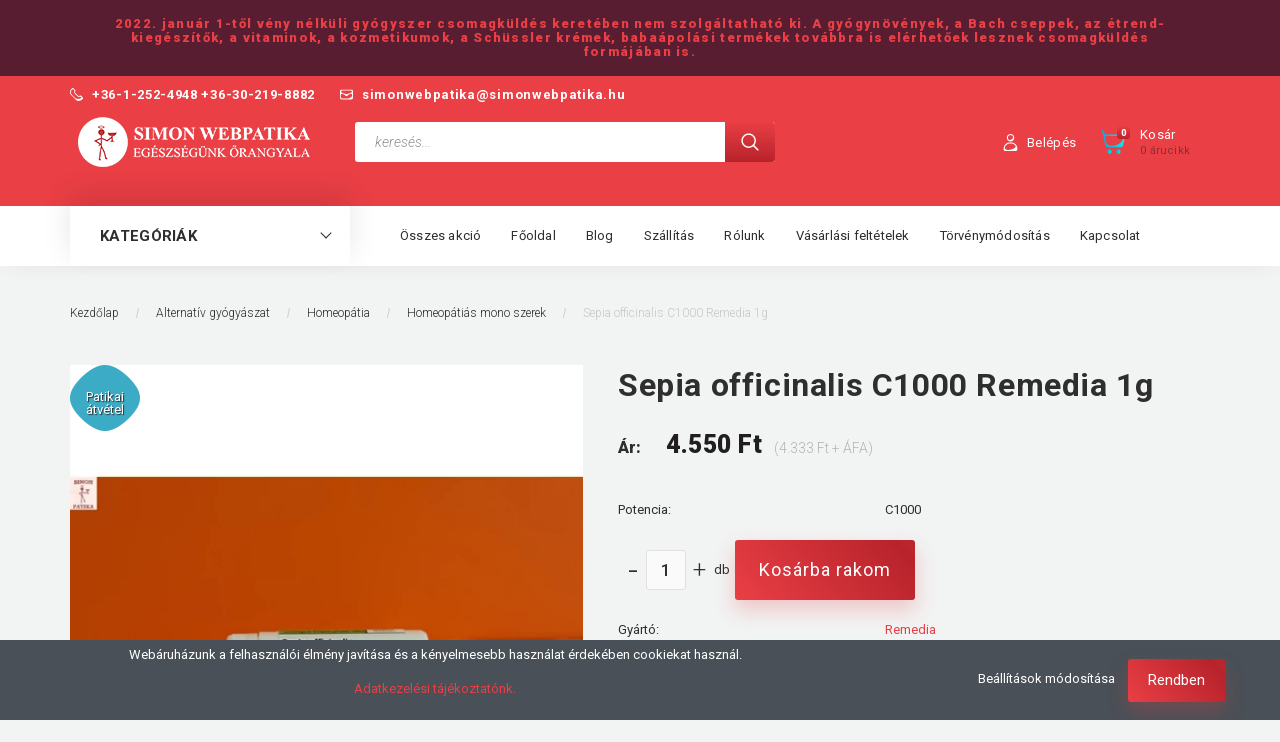

--- FILE ---
content_type: text/html; charset=UTF-8
request_url: https://www.simonwebpatika.hu/sepia-officinalis-c1000-remedia-1g-4894
body_size: 33332
content:
<!DOCTYPE html>
<!--[if lt IE 7]>      <html class="no-js lt-ie10 lt-ie9 lt-ie8 lt-ie7" lang="hu" dir="ltr"> <![endif]-->
<!--[if IE 7]>         <html class="no-js lt-ie10 lt-ie9 lt-ie8" lang="hu" dir="ltr"> <![endif]-->
<!--[if IE 8]>         <html class="no-js lt-ie10 lt-ie9" lang="hu" dir="ltr"> <![endif]-->
<!--[if IE 9]>         <html class="no-js lt-ie10" lang="hu" dir="ltr"> <![endif]-->
<!--[if gt IE 10]><!--> <html class="no-js" lang="hu" dir="ltr"> <!--<![endif]-->
<head>
    <title>Sepia officinalis C1000 Remedia 1g - Simon Webpatika</title>
    <meta charset="utf-8">
    <meta name="keywords" content="Sepia officinalis C1000 Remedia 1g, Simon Webpatika">
    <meta name="description" content="Sepia officinalis C1000 Remedia 1g, 4.550 Ft, Homeopátiás monokomponensű gyógyszer

§ Vény nélküli gyógyszer csak személyes átvétellel rendelhető!

Szinonim név: Sepia
 ">
    <meta name="robots" content="index, follow">
    <link rel="image_src" href="https://simonwebpatika.cdn.shoprenter.hu/custom/simonwebpatika/image/data/Homeop%C3%A1tia/Remedia/Sepia%20officinalis%20C1000%20Remedia%201g.JPG.webp?lastmod=1690784830.1669215268">
    <meta property="og:title" content="Sepia officinalis C1000 Remedia 1g" />
    <meta property="og:type" content="product" />
    <meta property="og:url" content="https://www.simonwebpatika.hu/sepia-officinalis-c1000-remedia-1g-4894" />
    <meta property="og:image" content="https://simonwebpatika.cdn.shoprenter.hu/custom/simonwebpatika/image/cache/w955h500/Homeop%C3%A1tia/Remedia/Sepia%20officinalis%20C1000%20Remedia%201g.JPG.webp?lastmod=1690784830.1669215268" />
    <meta property="og:description" content="Homeopátiás monokomponensű gyógyszer§ Vény nélküli gyógyszer csak személyes átvétellel rendelhető!Szinonim név: Sepia" />
    <link href="https://simonwebpatika.cdn.shoprenter.hu/custom/simonwebpatika/image/data/logo/simon_favicon.png?lastmod=1676895426.1669215268" rel="icon" />
    <link href="https://simonwebpatika.cdn.shoprenter.hu/custom/simonwebpatika/image/data/logo/simon_favicon.png?lastmod=1676895426.1669215268" rel="apple-touch-icon" />
    <base href="https://www.simonwebpatika.hu:443" />
    <meta name="google-site-verification" content="Ob0VmcxCGs0Ek1aS3dR7qED6TCYTn5MwgBQ66fxoblg" />
<meta name="google-site-verification" content="0FBCdLZBaoYFEtxA5Pf20Q97uBORvtyrV60JJu_-xJU" />

    <meta name="viewport" content="width=device-width, initial-scale=1">
            <link href="https://www.simonwebpatika.hu/sepia-officinalis-c1000-remedia-1g-4894" rel="canonical">
    
        <link rel="preconnect" href="https://fonts.googleapis.com">
    <link rel="preconnect" href="https://fonts.gstatic.com" crossorigin>
    <link href="https://fonts.googleapis.com/css2?family=Roboto:ital,wght@0,100;0,300;0,400;0,500;0,700;0,900;1,100;1,300;1,400;1,500;1,700;1,900&display=swap" rel="stylesheet">
        
                    
            
            <link rel="stylesheet" href="https://simonwebpatika.cdn.shoprenter.hu/web/compiled/css/fancybox2.css?v=1769602146" media="screen">
            <link rel="stylesheet" href="https://simonwebpatika.cdn.shoprenter.hu/custom/simonwebpatika/catalog/view/theme/losangeles_global/style/1748521539.1564655270.0.1676903784.css?v=null.1669215268" media="screen">
            <link rel="stylesheet" href="https://simonwebpatika.cdn.shoprenter.hu/custom/simonwebpatika/catalog/view/theme/losangeles_global/stylesheet/stylesheet.css?v=1676903783" media="screen">
        <script>
        window.nonProductQuality = 80;
    </script>
    <script src="//ajax.googleapis.com/ajax/libs/jquery/1.10.2/jquery.min.js"></script>
    <script>window.jQuery || document.write('<script src="https://simonwebpatika.cdn.shoprenter.hu/catalog/view/javascript/jquery/jquery-1.10.2.min.js?v=1484139539"><\/script>')</script>
            
            
    
            
    
    <!-- Header JavaScript codes -->
            <script src="https://simonwebpatika.cdn.shoprenter.hu/web/compiled/js/countdown.js?v=1769602145"></script>
                    <script src="https://simonwebpatika.cdn.shoprenter.hu/web/compiled/js/legacy_newsletter.js?v=1769602145"></script>
                    <script src="https://simonwebpatika.cdn.shoprenter.hu/web/compiled/js/base.js?v=1769602145"></script>
                    <script src="https://simonwebpatika.cdn.shoprenter.hu/web/compiled/js/fancybox2.js?v=1769602145"></script>
                    <script src="https://simonwebpatika.cdn.shoprenter.hu/web/compiled/js/before_starter2_head.js?v=1769602145"></script>
                    <script src="https://simonwebpatika.cdn.shoprenter.hu/web/compiled/js/before_starter2_productpage.js?v=1769602145"></script>
                    <script src="https://simonwebpatika.cdn.shoprenter.hu/web/compiled/js/nanobar.js?v=1769602145"></script>
                    <script src="https://simonwebpatika.cdn.shoprenter.hu/web/compiled/js/before_starter.js?v=1769602145"></script>
                    <script src="https://simonwebpatika.cdn.shoprenter.hu/catalog/view/javascript/addtocart/addtocart.js?v=1726839966"></script>
                    <!-- Header jQuery onLoad scripts -->
    <script>
        window.countdownFormat = '%D:%H:%M:%S';
        //<![CDATA[
        var BASEURL = 'https://www.simonwebpatika.hu';
Currency = {"symbol_left":"","symbol_right":" Ft","decimal_place":0,"decimal_point":",","thousand_point":".","currency":"HUF","value":1};
var ShopRenter = ShopRenter || {}; ShopRenter.product = {"id":4894,"sku":"597750 1","currency":"HUF","unitName":"db","price":4550,"name":"Sepia officinalis C1000 Remedia 1g","brand":"Remedia","currentVariant":{"Potencia":"C1000"},"parent":{"id":4894,"sku":"597750 1","unitName":"db","price":4550,"name":"Sepia officinalis C1000 Remedia 1g"}};

            function setAutoHelpTitles(){
                $('.autohelp[title]').each(function(){
                    if(!$(this).parents('.aurora-scroll-mode').length) {
                        $(this).attr('rel', $(this).attr('title') );
                        $(this).removeAttr('title');
                        $(this).qtip({
                            content: { text:  $(this).attr('rel') },
                            hide: { fixed: true },
                            position: {
                                corner: {
                                    target: 'topMiddle',
                                    tooltip: 'bottomMiddle'
                                },
                                adjust: {
                                    screen: true
                                }
                            },
                            style: {
                                border: { color: '#2e63b3'},
                                background: '#ffffff',
                                width: 250
                            }
                        });
                    }
                });
            }
            

        $(document).ready(function(){
        // DOM ready
            
                $('.fancybox').fancybox({
                    maxWidth: 820,
                    maxHeight: 650,
                    afterLoad: function(){
                        wrapCSS = $(this.element).data('fancybox-wrapcss');
                        if(wrapCSS){
                            $('.fancybox-wrap').addClass(wrapCSS);
                        }
                    },
                    helpers: {
                        thumbs: {
                            width: 50,
                            height: 50
                        }
                    }
                });
                $('.fancybox-inline').fancybox({
                    maxWidth: 820,
                    maxHeight: 650,
                    type:'inline'
                });
                

setAutoHelpTitles();

        // /DOM ready
        });
        $(window).load(function(){
        // OnLoad
            new WishlistHandler('wishlist-add','');

        // /OnLoad
        });
        //]]>
    </script>
    
        <script src="https://simonwebpatika.cdn.shoprenter.hu/web/compiled/js/vue/manifest.bundle.js?v=1769602142"></script>
<script>
    var ShopRenter = ShopRenter || {};
    ShopRenter.onCartUpdate = function (callable) {
        document.addEventListener('cartChanged', callable)
    };
    ShopRenter.onItemAdd = function (callable) {
        document.addEventListener('AddToCart', callable)
    };
    ShopRenter.onItemDelete = function (callable) {
        document.addEventListener('deleteCart', callable)
    };
    ShopRenter.onSearchResultViewed = function (callable) {
        document.addEventListener('AuroraSearchResultViewed', callable)
    };
    ShopRenter.onSubscribedForNewsletter = function (callable) {
        document.addEventListener('AuroraSubscribedForNewsletter', callable)
    };
    ShopRenter.onCheckoutInitiated = function (callable) {
        document.addEventListener('AuroraCheckoutInitiated', callable)
    };
    ShopRenter.onCheckoutShippingInfoAdded = function (callable) {
        document.addEventListener('AuroraCheckoutShippingInfoAdded', callable)
    };
    ShopRenter.onCheckoutPaymentInfoAdded = function (callable) {
        document.addEventListener('AuroraCheckoutPaymentInfoAdded', callable)
    };
    ShopRenter.onCheckoutOrderConfirmed = function (callable) {
        document.addEventListener('AuroraCheckoutOrderConfirmed', callable)
    };
    ShopRenter.onCheckoutOrderPaid = function (callable) {
        document.addEventListener('AuroraOrderPaid', callable)
    };
    ShopRenter.onCheckoutOrderPaidUnsuccessful = function (callable) {
        document.addEventListener('AuroraOrderPaidUnsuccessful', callable)
    };
    ShopRenter.onProductPageViewed = function (callable) {
        document.addEventListener('AuroraProductPageViewed', callable)
    };
    ShopRenter.onMarketingConsentChanged = function (callable) {
        document.addEventListener('AuroraMarketingConsentChanged', callable)
    };
    ShopRenter.onCustomerRegistered = function (callable) {
        document.addEventListener('AuroraCustomerRegistered', callable)
    };
    ShopRenter.onCustomerLoggedIn = function (callable) {
        document.addEventListener('AuroraCustomerLoggedIn', callable)
    };
    ShopRenter.onCustomerUpdated = function (callable) {
        document.addEventListener('AuroraCustomerUpdated', callable)
    };
    ShopRenter.onCartPageViewed = function (callable) {
        document.addEventListener('AuroraCartPageViewed', callable)
    };
    ShopRenter.customer = {"userId":0,"userClientIP":"52.14.90.241","userGroupId":8,"customerGroupTaxMode":"gross","customerGroupPriceMode":"gross_net_tax","email":"","phoneNumber":"","name":{"firstName":"","lastName":""}};
    ShopRenter.theme = {"name":"losangeles_global","family":"losangeles","parent":"bootstrap"};
    ShopRenter.shop = {"name":"simonwebpatika","locale":"hu","currency":{"code":"HUF","rate":1},"domain":"simonwebpatika.myshoprenter.hu"};
    ShopRenter.page = {"route":"product\/product","queryString":"sepia-officinalis-c1000-remedia-1g-4894"};

    ShopRenter.formSubmit = function (form, callback) {
        callback();
    };

    let loadedAsyncScriptCount = 0;
    function asyncScriptLoaded(position) {
        loadedAsyncScriptCount++;
        if (position === 'body') {
            if (document.querySelectorAll('.async-script-tag').length === loadedAsyncScriptCount) {
                if (/complete|interactive|loaded/.test(document.readyState)) {
                    document.dispatchEvent(new CustomEvent('asyncScriptsLoaded', {}));
                } else {
                    document.addEventListener('DOMContentLoaded', () => {
                        document.dispatchEvent(new CustomEvent('asyncScriptsLoaded', {}));
                    });
                }
            }
        }
    }
</script>

            <script type="text/javascript" async class="async-script-tag" onload="asyncScriptLoaded('header')" src="https://static2.rapidsearch.dev/resultpage.js?shop=simonwebpatika.shoprenter.hu"></script>
    
                    <script type="text/javascript" src="https://simonwebpatika.cdn.shoprenter.hu/web/compiled/js/vue/customerEventDispatcher.bundle.js?v=1769602142"></script>




    
    
                
            
            <script>window.dataLayer=window.dataLayer||[];function gtag(){dataLayer.push(arguments)};var ShopRenter=ShopRenter||{};ShopRenter.config=ShopRenter.config||{};ShopRenter.config.googleConsentModeDefaultValue="denied";</script>                        <script type="text/javascript" src="https://simonwebpatika.cdn.shoprenter.hu/web/compiled/js/vue/googleConsentMode.bundle.js?v=1769602142"></script>

            <!-- Meta Pixel Code -->
<script>
!function(f,b,e,v,n,t,s)
{if(f.fbq)return;n=f.fbq=function(){n.callMethod?
n.callMethod.apply(n,arguments):n.queue.push(arguments)};
if(!f._fbq)f._fbq=n;n.push=n;n.loaded=!0;n.version='2.0';
n.queue=[];t=b.createElement(e);t.async=!0;
t.src=v;s=b.getElementsByTagName(e)[0];
s.parentNode.insertBefore(t,s)}(window, document,'script',
'https://connect.facebook.net/en_US/fbevents.js');
fbq('consent', 'revoke');
fbq('init', '909655650469811');
fbq('track', 'PageView');
document.addEventListener('AuroraProductPageViewed', function(auroraEvent) {
                    fbq('track', 'ViewContent', {
                        content_type: 'product',
                        content_ids: [auroraEvent.detail.product.id.toString()],
                        value: parseFloat(auroraEvent.detail.product.grossUnitPrice),
                        currency: auroraEvent.detail.product.currency
                    }, {
                        eventID: auroraEvent.detail.event.id
                    });
                });
document.addEventListener('AuroraAddedToCart', function(auroraEvent) {
    var fbpId = [];
    var fbpValue = 0;
    var fbpCurrency = '';

    auroraEvent.detail.products.forEach(function(item) {
        fbpValue += parseFloat(item.grossUnitPrice) * item.quantity;
        fbpId.push(item.id);
        fbpCurrency = item.currency;
    });


    fbq('track', 'AddToCart', {
        content_ids: fbpId,
        content_type: 'product',
        value: fbpValue,
        currency: fbpCurrency
    }, {
        eventID: auroraEvent.detail.event.id
    });
})
window.addEventListener('AuroraMarketingCookie.Changed', function(event) {
            let consentStatus = event.detail.isAccepted ? 'grant' : 'revoke';
            if (typeof fbq === 'function') {
                fbq('consent', consentStatus);
            }
        });
</script>
<noscript><img height="1" width="1" style="display:none"
src="https://www.facebook.com/tr?id=909655650469811&ev=PageView&noscript=1"
/></noscript>
<!-- End Meta Pixel Code -->
            <!-- Google Tag Manager -->
<script>(function(w,d,s,l,i){w[l]=w[l]||[];w[l].push({'gtm.start':
new Date().getTime(),event:'gtm.js'});var f=d.getElementsByTagName(s)[0],
j=d.createElement(s),dl=l!='dataLayer'?'&l='+l:'';j.async=true;j.src=
'https://www.googletagmanager.com/gtm.js?id='+i+dl;f.parentNode.insertBefore(j,f);
})(window,document,'script','dataLayer','GTM-KD5KHMS');</script>
<!-- End Google Tag Manager -->
            
            
                <!--Global site tag(gtag.js)--><script async src="https://www.googletagmanager.com/gtag/js?id=G-VBRKTE25H8"></script><script>window.dataLayer=window.dataLayer||[];function gtag(){dataLayer.push(arguments);}
gtag('js',new Date());gtag('config','G-VBRKTE25H8');gtag('config','AW-11098704795',{"allow_enhanced_conversions":true});</script>                                <script type="text/javascript" src="https://simonwebpatika.cdn.shoprenter.hu/web/compiled/js/vue/GA4EventSender.bundle.js?v=1769602142"></script>

    
    
</head>

<body id="body" class="bootstrap-body page-body flypage_body body-pathway-inside desktop-device-body body-pathway-inside losangeles_global-body" role="document">
            <!-- Google Tag Manager (noscript) -->
<noscript><iframe src="https://www.googletagmanager.com/ns.html?id=GTM-KD5KHMS"
height="0" width="0" style="display:none;visibility:hidden"></iframe></noscript>
<!-- End Google Tag Manager (noscript) -->
    
<div id="fb-root"></div>
<script>(function (d, s, id) {
        var js, fjs = d.getElementsByTagName(s)[0];
        if (d.getElementById(id)) return;
        js = d.createElement(s);
        js.id = id;
        js.src = "//connect.facebook.net/hu_HU/sdk/xfbml.customerchat.js#xfbml=1&version=v2.12&autoLogAppEvents=1";
        fjs.parentNode.insertBefore(js, fjs);
    }(document, "script", "facebook-jssdk"));
</script>



            

<!-- cached -->    <div id="first-login-nanobar-button">
    <img src="https://simonwebpatika.cdn.shoprenter.hu/catalog/view/theme/default/image/cog-settings-grey.svg?v=null.1669215268" class="sr-cog" alt="" width="24" height="24"/>
</div>
<div id="firstLogNanobar" class="Fixed aurora-nanobar aurora-nanobar-firstlogin">
    <div class="aurora-nanobar-container">
        <span id="nanoTextCookies" class="aurora-nanobar-text"
              style="font-size: px;"><p>Webáruházunk a felhasználói élmény javítása és a kényelmesebb használat érdekében cookiekat használ.
</p>
<p><a href="http://www.simonwebpatika.hu/adatvedelmi-nyilatkozat-3">Adatkezelési tájékoztatónk.</a>
</p>
        </span>
        <div class="aurora-nanobar-buttons-wrapper nanobar-buttons">
            <a id ="aurora-nanobar-settings-button" href="">
                <span>Beállítások módosítása</span>
            </a>
            <a id="auroraNanobarCloseCookies" href="" class="button btn btn-primary aurora-nanobar-btn" data-button-save-text="Beállítások mentése">
                <span>Rendben</span>
            </a>
        </div>
        <div class="aurora-nanobar-cookies" style="display: none;">
            <div class="form-group">
                <label><input type="checkbox" name="required_cookies" id="required-cookies" disabled="disabled" checked="checked" /> Szükséges cookie-k</label>
                <div class="cookies-help-text">
                    Ezek a cookie-k segítenek abban, hogy a webáruház használható és működőképes legyen.
                </div>
            </div>
            <div class="form-group">
                <label>
                    <input type="checkbox" name="marketing_cookies" id="marketing-cookies"
                             checked />
                    Marketing cookie-k
                </label>
                <div class="cookies-help-text">
                    Ezeket a cookie-k segítenek abban, hogy az Ön érdeklődési körének megfelelő reklámokat és termékeket jelenítsük meg a webáruházban.
                </div>
            </div>
        </div>
    </div>
</div>

<script>

    (function ($) {
        $(document).ready(function () {
            new AuroraNanobar.FirstLogNanobarCheckbox(jQuery('#firstLogNanobar'), 'bottom');
        });
    })(jQuery);

</script>
<!-- /cached -->

    
                <!-- cached -->




        







    
    
<link media="screen and (max-width: 992px)" rel="stylesheet" href="https://simonwebpatika.cdn.shoprenter.hu/catalog/view/javascript/jquery/jquery-mmenu/dist/css/jquery.mmenu.all.css?v=1484139539">
<script src="https://cdnjs.cloudflare.com/ajax/libs/jQuery.mmenu/7.0.0/jquery.mmenu.all.js"></script>
<script src="https://cdnjs.cloudflare.com/ajax/libs/jQuery.mmenu/7.0.0/addons/counters/jquery.mmenu.counters.js"></script>

<link rel="stylesheet" href="https://cdnjs.cloudflare.com/ajax/libs/jQuery.mmenu/7.0.0/jquery.mmenu.css" />
<link rel="stylesheet" href="https://cdnjs.cloudflare.com/ajax/libs/jQuery.mmenu/7.0.0/addons/counters/jquery.mmenu.counters.css" />
<link rel="stylesheet" href="https://cdnjs.cloudflare.com/ajax/libs/jQuery.mmenu/7.0.0/extensions/effects/jquery.mmenu.effects.css" />
<link rel="stylesheet" href="https://cdnjs.cloudflare.com/ajax/libs/jQuery.mmenu/7.0.0/extensions/borderstyle/jquery.mmenu.borderstyle.css" />
<link rel="stylesheet" href="https://cdnjs.cloudflare.com/ajax/libs/jQuery.mmenu/7.0.0/extensions/positioning/jquery.mmenu.positioning.css" />

<script src="https://simonwebpatika.cdn.shoprenter.hu/catalog/view/javascript/jquery/product_count_in_cart.js?v=1530610005"></script>

<script>
    $(document).ready(function(){var $mmenu=$('#menu-nav').mmenu({navbar:{title:'Menü',add:'Menü'},extensions:["left","border-full","fx-panels-slide-100","fx-menu-slide","fx-listitems-slide"],counters:true});var $hamburgerIcon=$("#hamburger-icon");var menuAPI=$mmenu.data("mmenu");$hamburgerIcon.on("click",function(){menuAPI.open();});menuAPI.bind("open:finish",function(){setTimeout(function(){$hamburgerIcon.addClass("is-active");},100);});menuAPI.bind("close:finish",function(){setTimeout(function(){$hamburgerIcon.removeClass("is-active");},100);});function setLanguagesMobile(type){$('.'+type+'-change-mobile').click(function(e){e.preventDefault();$('#'+type+'_value_mobile').attr('value',$(this).data('value'));$('#mobile_'+type+'_form').submit();});}
setLanguagesMobile('language');setLanguagesMobile('currency');});</script>

<form action="index.php" method="post" enctype="multipart/form-data" id="mobile_currency_form">
    <input id="currency_value_mobile" type="hidden" value="" name="currency_id"/>
</form>

<form action="index.php" method="post" enctype="multipart/form-data" id="mobile_language_form">
    <input id="language_value_mobile" type="hidden" value="" name="language_code"/>
</form>


<div id="menu-nav">
    <ul>
                                        <li class="mm-title mm-group-title"><span><i class="sr-icon-list"></i> Menüpontok</span></li>
    
                            <li class="informations-mobile-menu-item">
                <a href="https://www.simonwebpatika.hu/index.php?route=product/list&amp;special=1" target="_self">Összes akció</a>
                            </li>
                    <li class="informations-mobile-menu-item">
                <a href="https://www.simonwebpatika.hu" target="_self">Főoldal</a>
                            </li>
                    <li class="informations-mobile-menu-item">
                <a href="https://www.simonwebpatika.hu/hirek_1" target="_self">Blog</a>
                            </li>
                    <li class="informations-mobile-menu-item">
                <a href="https://www.simonwebpatika.hu/szallitas-15" target="_self">Szállítás</a>
                            </li>
                    <li class="informations-mobile-menu-item">
                <a href="https://www.simonwebpatika.hu/rolunk-4" target="_self">Rólunk</a>
                            </li>
                    <li class="informations-mobile-menu-item">
                <a href="https://www.simonwebpatika.hu/vasarlasi-feltetelek-5" target="_self">Vásárlási feltételek</a>
                            </li>
                    <li class="informations-mobile-menu-item">
                <a href="https://www.simonwebpatika.hu/egyeb_informaciok_6" target="_self">Törvénymódosítás</a>
                            </li>
                    <li class="informations-mobile-menu-item">
                <a href="https://www.simonwebpatika.hu/kapcsolat-10" target="_self">Kapcsolat</a>
                            </li>
            
                <li class="mm-title mm-group-title"><span><i class="sr-icon-globe"></i> Nyelvváltás</span></li>
        <li class="languages-mobile-menu-item">
            <a>Nyelvváltás</a>
            <ul>
                                    <li class="languages-mobile-menu-item languages-mobile-menu-item-sublevel">
                        <a class="language-change-mobile" data-value="hu" href="">
                            Hungarian
                        </a>
                    </li>
                            </ul>
        </li>
    
                <li class="mm-title mm-group-title"><span><i class="sr-icon-money"></i> Pénznem váltás</span></li>
        <li class="currencies-mobile-menu-item">
            <a>Pénznem váltás</a>
            <ul>
                                    <li class="currencies-mobile-menu-item currencies-mobile-menu-item-sublevel">
                        <a class="currency-change-mobile" data-value="HUF" href="">
                            Hungarian Forint
                        </a>
                    </li>
                            </ul>
        </li>
    
                            <li class="mm-title mm-group-title"><span><i class="sr-icon-user"></i> Belépés és Regisztráció</span></li>
            <li class="customer-mobile-menu-item">
                <a href="index.php?route=account/login">Belépés</a>
            </li>
            <li class="customer-mobile-menu-item">
                <a href="index.php?route=account/create">Regisztráció</a>
            </li>
            

                        <li class="mm-title mm-group-title"><span><i class="sr-icon-tags"></i> Kategóriák</span></li>
    
    <li>
    <a href="https://www.simonwebpatika.hu/akcios-termekek-79">            <div class="category-list-link-text">Akciók</div>
        </a>
            <ul><li>
    <a href="https://www.simonwebpatika.hu/akcios-termekek-79/akciok-259">            Akciók
        </a>
    </li><li>
    <a href="https://www.simonwebpatika.hu/akcios-termekek-79/eucerin-akcio-338">            Eucerin akció
        </a>
    </li><li>
    <a href="https://www.simonwebpatika.hu/akcios-termekek-79/schussler-so-akcio-267">            Schüssler  só akció
        </a>
    </li><li>
    <a href="https://www.simonwebpatika.hu/akcios-termekek-79/szirom-patikak-akcio-315">            Szirom Patikák akció
        </a>
    </li><li>
    <a href="https://www.simonwebpatika.hu/akcios-termekek-79/vichy-la-roche-posay-akciok-268">            Vichy, La Roche Posay akciók
        </a>
    </li></ul>
    </li><li>
    <a href="https://www.simonwebpatika.hu/alternativ-gyogyaszat-83">            <div class="category-list-link-text">Alternatív gyógyászat</div>
        </a>
            <ul><li>
    <a href="https://www.simonwebpatika.hu/alternativ-gyogyaszat-83/bach-viragterapia-87">            Bach virágterápia
        </a>
    </li><li>
    <a href="https://www.simonwebpatika.hu/alternativ-gyogyaszat-83/gyogynovenyterapia-88">            Gyógynövényterápia
        </a>
            <ul><li>
    <a href="https://www.simonwebpatika.hu/alternativ-gyogyaszat-83/gyogynovenyterapia-88/bedorzsoloszerek-185">            Bedörzsölőszerek
        </a>
    </li><li>
    <a href="https://www.simonwebpatika.hu/alternativ-gyogyaszat-83/gyogynovenyterapia-88/illoolaj-126">            Illóolajok
        </a>
    </li><li>
    <a href="https://www.simonwebpatika.hu/alternativ-gyogyaszat-83/gyogynovenyterapia-88/kenocsok-kremek-127">            Kenőcsök, krémek
        </a>
    </li><li>
    <a href="https://www.simonwebpatika.hu/alternativ-gyogyaszat-83/gyogynovenyterapia-88/szirupok-oldatok-cseppek-222">            Szirupok, oldatok, cseppek
        </a>
    </li><li>
    <a href="https://www.simonwebpatika.hu/alternativ-gyogyaszat-83/gyogynovenyterapia-88/tablettak-kapszulak-221">            Tabletták, kapszulák
        </a>
    </li><li>
    <a href="https://www.simonwebpatika.hu/alternativ-gyogyaszat-83/gyogynovenyterapia-88/tea-129">            Teák
        </a>
    </li><li>
    <a href="https://www.simonwebpatika.hu/alternativ-gyogyaszat-83/gyogynovenyterapia-88/teakeverek-128">            Teakeverékek
        </a>
    </li></ul>
    </li><li>
    <a href="https://www.simonwebpatika.hu/alternativ-gyogyaszat-83/homeopatia-85">            Homeopátia
        </a>
            <ul><li>
    <a href="https://www.simonwebpatika.hu/alternativ-gyogyaszat-83/homeopatia-85/boiron-homeopatia-164">            Boiron homeopátia
        </a>
    </li><li>
    <a href="https://www.simonwebpatika.hu/alternativ-gyogyaszat-83/homeopatia-85/homeopatias-fogkremek-140">            Homeopátiás fogkrémek
        </a>
    </li><li>
    <a href="https://www.simonwebpatika.hu/alternativ-gyogyaszat-83/homeopatia-85/homeopatias-komplex-233">            Homeopátiás komplex szerek
        </a>
    </li><li>
    <a href="https://www.simonwebpatika.hu/alternativ-gyogyaszat-83/homeopatia-85/homeopatias-mono-szerek-212">            Homeopátiás mono szerek
        </a>
    </li><li>
    <a href="https://www.simonwebpatika.hu/alternativ-gyogyaszat-83/homeopatia-85/remedia-homeopatia-224">            Remedia homeopátia
        </a>
    </li></ul>
    </li><li>
    <a href="https://www.simonwebpatika.hu/alternativ-gyogyaszat-83/konyvek-253">            Könyvek
        </a>
    </li><li>
    <a href="https://www.simonwebpatika.hu/alternativ-gyogyaszat-83/schussler-so-86">            Schüssler só
        </a>
    </li><li>
    <a href="https://www.simonwebpatika.hu/alternativ-gyogyaszat-83/specialis-taplalkozas-89">            Speciális táplálkozás
        </a>
            <ul><li>
    <a href="https://www.simonwebpatika.hu/alternativ-gyogyaszat-83/specialis-taplalkozas-89/cukormentes-181">            Cukormentes
        </a>
    </li><li>
    <a href="https://www.simonwebpatika.hu/alternativ-gyogyaszat-83/specialis-taplalkozas-89/vegetarianus-184">            Vegetáriánus
        </a>
    </li></ul>
    </li></ul>
    </li><li>
    <a href="https://www.simonwebpatika.hu/egeszsegmegorzes-81">            <div class="category-list-link-text">Egészségmegőrzés</div>
        </a>
            <ul><li>
    <a href="https://www.simonwebpatika.hu/egeszsegmegorzes-81/ajakapolas-119">            Ajakápolás
        </a>
    </li><li>
    <a href="https://www.simonwebpatika.hu/egeszsegmegorzes-81/arcapolas-193">            Arcápolás 
        </a>
            <ul><li>
    <a href="https://www.simonwebpatika.hu/egeszsegmegorzes-81/arcapolas-193/ejszakai-krem-197">            Éjszakai krém 
        </a>
    </li><li>
    <a href="https://www.simonwebpatika.hu/egeszsegmegorzes-81/arcapolas-193/nappali-krem-erzekeny-borre-194">            Érzékeny bőr
        </a>
    </li><li>
    <a href="https://www.simonwebpatika.hu/egeszsegmegorzes-81/arcapolas-193/arcapolas-normal-borre-198">            Normál bőr
        </a>
    </li><li>
    <a href="https://www.simonwebpatika.hu/egeszsegmegorzes-81/arcapolas-193/ranctalanitok-199">            Ránctalanítás
        </a>
    </li><li>
    <a href="https://www.simonwebpatika.hu/egeszsegmegorzes-81/arcapolas-193/nappali-krem-szaraz-borre-195">            Száraz bőr
        </a>
    </li><li>
    <a href="https://www.simonwebpatika.hu/egeszsegmegorzes-81/arcapolas-193/szemranckrem-282">            Szemránckrém
        </a>
    </li><li>
    <a href="https://www.simonwebpatika.hu/egeszsegmegorzes-81/arcapolas-193/nappali-krem-zsiros-borre-196">            Zsíros, pattanásos bőr
        </a>
    </li></ul>
    </li><li>
    <a href="https://www.simonwebpatika.hu/egeszsegmegorzes-81/asvanyi-anyagok-180">            Ásványi anyagok
        </a>
            <ul><li>
    <a href="https://www.simonwebpatika.hu/egeszsegmegorzes-81/asvanyi-anyagok-180/cink-231">            Cink
        </a>
    </li><li>
    <a href="https://www.simonwebpatika.hu/egeszsegmegorzes-81/asvanyi-anyagok-180/kalcium-227">            Kálcium
        </a>
    </li><li>
    <a href="https://www.simonwebpatika.hu/egeszsegmegorzes-81/asvanyi-anyagok-180/krom-230">            Króm
        </a>
    </li><li>
    <a href="https://www.simonwebpatika.hu/egeszsegmegorzes-81/asvanyi-anyagok-180/magnezium-226">            Magnézium
        </a>
    </li><li>
    <a href="https://www.simonwebpatika.hu/egeszsegmegorzes-81/asvanyi-anyagok-180/szelen-228">            Szelén
        </a>
    </li><li>
    <a href="https://www.simonwebpatika.hu/egeszsegmegorzes-81/asvanyi-anyagok-180/vas-229">            Vas
        </a>
    </li></ul>
    </li><li>
    <a href="https://www.simonwebpatika.hu/egeszsegmegorzes-81/bor-haj-korom-120">            Bőr, haj, köröm
        </a>
    </li><li>
    <a href="https://www.simonwebpatika.hu/egeszsegmegorzes-81/csonterosites-136">            Csonterősítés, porcerősítés
        </a>
            <ul><li>
    <a href="https://www.simonwebpatika.hu/egeszsegmegorzes-81/csonterosites-136/csonterosites-245">            Csonterősítés
        </a>
    </li><li>
    <a href="https://www.simonwebpatika.hu/egeszsegmegorzes-81/csonterosites-136/porcerosites-246">            Porcerősítés
        </a>
    </li></ul>
    </li><li>
    <a href="https://www.simonwebpatika.hu/egeszsegmegorzes-81/dohanyzas-elleni-keszitmenyek-155">            Dohányzóknak
        </a>
    </li><li>
    <a href="https://www.simonwebpatika.hu/egeszsegmegorzes-81/fogapolas-187">            Fog- szájápolás
        </a>
            <ul><li>
    <a href="https://www.simonwebpatika.hu/egeszsegmegorzes-81/fogapolas-187/afta-192">            Afta
        </a>
    </li><li>
    <a href="https://www.simonwebpatika.hu/egeszsegmegorzes-81/fogapolas-187/fogapolas-babaknak-fogzas-191">            Fog- szájápolás babáknak, fogzás
        </a>
    </li><li>
    <a href="https://www.simonwebpatika.hu/egeszsegmegorzes-81/fogapolas-187/fogapolas-felnott-190">            Fog- szájápolás felnőtt
        </a>
    </li><li>
    <a href="https://www.simonwebpatika.hu/egeszsegmegorzes-81/fogapolas-187/fogapolas-gyerek-188">            Fog- szájápolás gyerek
        </a>
    </li><li>
    <a href="https://www.simonwebpatika.hu/egeszsegmegorzes-81/fogapolas-187/mufogsorrogzito-tisztito-223">            Műfogsorrögzítő, tisztító
        </a>
    </li></ul>
    </li><li>
    <a href="https://www.simonwebpatika.hu/egeszsegmegorzes-81/fogyokura-meregtelenites-186">            Fogyókúra, méregtelenítés
        </a>
            <ul><li>
    <a href="https://www.simonwebpatika.hu/egeszsegmegorzes-81/fogyokura-meregtelenites-186/fogyokura-241">            Fogyókúra
        </a>
    </li><li>
    <a href="https://www.simonwebpatika.hu/egeszsegmegorzes-81/fogyokura-meregtelenites-186/meregtelenites-240">            Méregtelenítés
        </a>
    </li></ul>
    </li><li>
    <a href="https://www.simonwebpatika.hu/egeszsegmegorzes-81/fuldugo-132">            Füldugó, fülcsepp, fülspray
        </a>
    </li><li>
    <a href="https://www.simonwebpatika.hu/egeszsegmegorzes-81/immunerosites-134">            Immunerősítés
        </a>
    </li><li>
    <a href="https://www.simonwebpatika.hu/egeszsegmegorzes-81/kezapolas-118">            Kézápolás
        </a>
    </li><li>
    <a href="https://www.simonwebpatika.hu/egeszsegmegorzes-81/labapolas-115">            Lábápolás
        </a>
            <ul><li>
    <a href="https://www.simonwebpatika.hu/egeszsegmegorzes-81/labapolas-115/labapolas-219">            Lábápolás
        </a>
    </li><li>
    <a href="https://www.simonwebpatika.hu/egeszsegmegorzes-81/labapolas-115/sarokapolas-sarokpuhitas-116">            Sarokápolás, sarokpuhítás
        </a>
    </li><li>
    <a href="https://www.simonwebpatika.hu/egeszsegmegorzes-81/labapolas-115/talpbetet-243">            Talpbetét
        </a>
    </li></ul>
    </li><li>
    <a href="https://www.simonwebpatika.hu/egeszsegmegorzes-81/napvedelem-napozok-254">            Napvédelem, napozók
        </a>
    </li><li>
    <a href="https://www.simonwebpatika.hu/egeszsegmegorzes-81/szellemi-frissesseg-135">            Szellemi frissesség
        </a>
    </li><li>
    <a href="https://www.simonwebpatika.hu/egeszsegmegorzes-81/szemvitamin-137">            Szemvitamin
        </a>
    </li><li>
    <a href="https://www.simonwebpatika.hu/egeszsegmegorzes-81/vitaminok-162">            Vitaminok
        </a>
            <ul><li>
    <a href="https://www.simonwebpatika.hu/egeszsegmegorzes-81/vitaminok-162/vitaminok-50-ev-felett-251">             Vitamin 50 év felett
        </a>
    </li><li>
    <a href="https://www.simonwebpatika.hu/egeszsegmegorzes-81/vitaminok-162/b-vitamin-179">            B vitamin
        </a>
    </li><li>
    <a href="https://www.simonwebpatika.hu/egeszsegmegorzes-81/vitaminok-162/c-vitamin-178">            C vitamin
        </a>
    </li><li>
    <a href="https://www.simonwebpatika.hu/egeszsegmegorzes-81/vitaminok-162/d-vitamin-163">            D vitamin
        </a>
    </li><li>
    <a href="https://www.simonwebpatika.hu/egeszsegmegorzes-81/vitaminok-162/e-vitamin-261">            E vitamin
        </a>
    </li><li>
    <a href="https://www.simonwebpatika.hu/egeszsegmegorzes-81/vitaminok-162/felnott-vitamin-235">            Felnőtt vitamin
        </a>
    </li><li>
    <a href="https://www.simonwebpatika.hu/egeszsegmegorzes-81/vitaminok-162/gyerek-vitamin-234">            Gyerek vitamin
        </a>
    </li><li>
    <a href="https://www.simonwebpatika.hu/egeszsegmegorzes-81/vitaminok-162/k-vitamin-244">            K vitamin
        </a>
    </li><li>
    <a href="https://www.simonwebpatika.hu/egeszsegmegorzes-81/vitaminok-162/multivitamin-177">            Multivitamin
        </a>
    </li></ul>
    </li></ul>
    </li><li>
    <a href="https://www.simonwebpatika.hu/gyogyszeres-terapia-80">            <div class="category-list-link-text">Gyógyászat</div>
        </a>
            <ul><li>
    <a href="https://www.simonwebpatika.hu/gyogyszeres-terapia-80/alvasdepressziostressz-167">            Alvás,depresszió,stressz
        </a>
            <ul><li>
    <a href="https://www.simonwebpatika.hu/gyogyszeres-terapia-80/alvasdepressziostressz-167/alvaszavar-160">            Alvászavar
        </a>
    </li><li>
    <a href="https://www.simonwebpatika.hu/gyogyszeres-terapia-80/alvasdepressziostressz-167/depresszio-159">            Depresszió
        </a>
    </li><li>
    <a href="https://www.simonwebpatika.hu/gyogyszeres-terapia-80/alvasdepressziostressz-167/stressz-148">            Stressz
        </a>
    </li></ul>
    </li><li>
    <a href="https://www.simonwebpatika.hu/gyogyszeres-terapia-80/borgyogyaszat-111">            Bőrgyógyászat
        </a>
            <ul><li>
    <a href="https://www.simonwebpatika.hu/gyogyszeres-terapia-80/borgyogyaszat-111/atopias-dermatitisz-276">            Atópiás dermatitisz
        </a>
    </li><li>
    <a href="https://www.simonwebpatika.hu/gyogyszeres-terapia-80/borgyogyaszat-111/baranyhimlo-279">            Bárányhimlő
        </a>
    </li><li>
    <a href="https://www.simonwebpatika.hu/gyogyszeres-terapia-80/borgyogyaszat-111/borkemenyedes-114">            Bőrkeményedés
        </a>
    </li><li>
    <a href="https://www.simonwebpatika.hu/gyogyszeres-terapia-80/borgyogyaszat-111/eges-122">            Égés
        </a>
    </li><li>
    <a href="https://www.simonwebpatika.hu/gyogyszeres-terapia-80/borgyogyaszat-111/ekcema-123">            Ekcéma
        </a>
    </li><li>
    <a href="https://www.simonwebpatika.hu/gyogyszeres-terapia-80/borgyogyaszat-111/fejtetu-232">            Fejtetű
        </a>
    </li><li>
    <a href="https://www.simonwebpatika.hu/gyogyszeres-terapia-80/borgyogyaszat-111/felfekves-260">            Felfekvés
        </a>
    </li><li>
    <a href="https://www.simonwebpatika.hu/gyogyszeres-terapia-80/borgyogyaszat-111/labgomba-117">            Gomba
        </a>
            <ul><li>
    <a href="https://www.simonwebpatika.hu/gyogyszeres-terapia-80/borgyogyaszat-111/labgomba-117/borgomba-255">            Bőrgomba
        </a>
    </li><li>
    <a href="https://www.simonwebpatika.hu/gyogyszeres-terapia-80/borgyogyaszat-111/labgomba-117/huvelygomba-256">            Hüvelygomba
        </a>
    </li><li>
    <a href="https://www.simonwebpatika.hu/gyogyszeres-terapia-80/borgyogyaszat-111/labgomba-117/koromgomba-257">            Körömgomba
        </a>
    </li></ul>
    </li><li>
    <a href="https://www.simonwebpatika.hu/gyogyszeres-terapia-80/borgyogyaszat-111/hajhullas-175">            Hajhullás
        </a>
    </li><li>
    <a href="https://www.simonwebpatika.hu/gyogyszeres-terapia-80/borgyogyaszat-111/herpesz-214">            Herpesz
        </a>
    </li><li>
    <a href="https://www.simonwebpatika.hu/gyogyszeres-terapia-80/borgyogyaszat-111/izzadas-284">            Izzadás
        </a>
    </li><li>
    <a href="https://www.simonwebpatika.hu/gyogyszeres-terapia-80/borgyogyaszat-111/kezapolas-112">            Kézápolás, lábápolás
        </a>
    </li><li>
    <a href="https://www.simonwebpatika.hu/gyogyszeres-terapia-80/borgyogyaszat-111/korpa-113">            Korpa
        </a>
    </li><li>
    <a href="https://www.simonwebpatika.hu/gyogyszeres-terapia-80/borgyogyaszat-111/pattanas-akne-265">            Pattanás, akne
        </a>
    </li><li>
    <a href="https://www.simonwebpatika.hu/gyogyszeres-terapia-80/borgyogyaszat-111/pszoriazis-124">            Pszoriázis, pikkelysömör
        </a>
    </li><li>
    <a href="https://www.simonwebpatika.hu/gyogyszeres-terapia-80/borgyogyaszat-111/rosacea-262">            Rosacea
        </a>
    </li><li>
    <a href="https://www.simonwebpatika.hu/gyogyszeres-terapia-80/borgyogyaszat-111/rovarcsipes-211">            Rovarcsípés
        </a>
    </li><li>
    <a href="https://www.simonwebpatika.hu/gyogyszeres-terapia-80/borgyogyaszat-111/sebkezeles-fertotlenites-281">            Sebkezelés, fertőtlenítés
        </a>
    </li><li>
    <a href="https://www.simonwebpatika.hu/gyogyszeres-terapia-80/borgyogyaszat-111/szemolcs-213">            Szemölcs
        </a>
    </li><li>
    <a href="https://www.simonwebpatika.hu/gyogyszeres-terapia-80/borgyogyaszat-111/tyukszem-215">            Tyúkszem
        </a>
    </li></ul>
    </li><li>
    <a href="https://www.simonwebpatika.hu/gyogyszeres-terapia-80/cukorbetegseg-110">            Cukorbetegeknek
        </a>
    </li><li>
    <a href="https://www.simonwebpatika.hu/gyogyszeres-terapia-80/daganatos-betegegknek-264">            Daganatos betegeknek
        </a>
    </li><li>
    <a href="https://www.simonwebpatika.hu/gyogyszeres-terapia-80/emesztesi-problemak-156">            Emésztési problémák
        </a>
            <ul><li>
    <a href="https://www.simonwebpatika.hu/gyogyszeres-terapia-80/emesztesi-problemak-156/gyomoreges-170">            Gyomorégés
        </a>
    </li><li>
    <a href="https://www.simonwebpatika.hu/gyogyszeres-terapia-80/emesztesi-problemak-156/hanyas-hanyinger-168">            Hányás, hányinger
        </a>
    </li><li>
    <a href="https://www.simonwebpatika.hu/gyogyszeres-terapia-80/emesztesi-problemak-156/hasmenes-173">            Hasmenés
        </a>
    </li><li>
    <a href="https://www.simonwebpatika.hu/gyogyszeres-terapia-80/emesztesi-problemak-156/irritabilis-bel-szindroma-ibs-273">            Irritábilis bél szindróma IBS
        </a>
    </li><li>
    <a href="https://www.simonwebpatika.hu/gyogyszeres-terapia-80/emesztesi-problemak-156/probiotikumok-174">            Probiotikumok
        </a>
    </li><li>
    <a href="https://www.simonwebpatika.hu/gyogyszeres-terapia-80/emesztesi-problemak-156/puffadas-172">            Puffadás
        </a>
    </li><li>
    <a href="https://www.simonwebpatika.hu/gyogyszeres-terapia-80/emesztesi-problemak-156/hashajtas-157">            Székrekedés, hashajtás
        </a>
    </li></ul>
    </li><li>
    <a href="https://www.simonwebpatika.hu/gyogyszeres-terapia-80/fejfajas-146">            Fájdalomcsillapítás,görcsoldás
        </a>
            <ul><li>
    <a href="https://www.simonwebpatika.hu/gyogyszeres-terapia-80/fejfajas-146/fejfajas-203">            Fejfájás
        </a>
    </li><li>
    <a href="https://www.simonwebpatika.hu/gyogyszeres-terapia-80/fejfajas-146/fogfajas-204">            Fogfájás
        </a>
    </li><li>
    <a href="https://www.simonwebpatika.hu/gyogyszeres-terapia-80/fejfajas-146/gorcsoldas-149">            Görcsoldás
        </a>
    </li><li>
    <a href="https://www.simonwebpatika.hu/gyogyszeres-terapia-80/fejfajas-146/torokfajas-165">            Torokfájás
        </a>
    </li></ul>
    </li><li>
    <a href="https://www.simonwebpatika.hu/gyogyszeres-terapia-80/nogyogyaszat-130">            Hölgyeknek
        </a>
            <ul><li>
    <a href="https://www.simonwebpatika.hu/gyogyszeres-terapia-80/nogyogyaszat-130/felfazas-205">            Felfázás
        </a>
    </li><li>
    <a href="https://www.simonwebpatika.hu/gyogyszeres-terapia-80/nogyogyaszat-130/intim-higienia-131">            Intim higiénia
        </a>
    </li><li>
    <a href="https://www.simonwebpatika.hu/gyogyszeres-terapia-80/nogyogyaszat-130/klimax-147">            Klimax
        </a>
    </li><li>
    <a href="https://www.simonwebpatika.hu/gyogyszeres-terapia-80/nogyogyaszat-130/menstruacios-zavarok-144">            Menstruáció
        </a>
    </li><li>
    <a href="https://www.simonwebpatika.hu/gyogyszeres-terapia-80/nogyogyaszat-130/sportolas-238">            Sportolás
        </a>
    </li></ul>
    </li><li>
    <a href="https://www.simonwebpatika.hu/gyogyszeres-terapia-80/leguti-problemak-208">            Légúti problémák
        </a>
            <ul><li>
    <a href="https://www.simonwebpatika.hu/gyogyszeres-terapia-80/leguti-problemak-208/kohoges-151">            Köhögés
        </a>
    </li><li>
    <a href="https://www.simonwebpatika.hu/gyogyszeres-terapia-80/leguti-problemak-208/legut-tisztitok-210">            Légút tisztítás, inhalálás
        </a>
    </li><li>
    <a href="https://www.simonwebpatika.hu/gyogyszeres-terapia-80/leguti-problemak-208/orrcseppekorrspray-332">            Orrcseppek,orrspray
        </a>
    </li><li>
    <a href="https://www.simonwebpatika.hu/gyogyszeres-terapia-80/leguti-problemak-208/orrtisztitok-209">            Orrcseppek,orrsprayk
        </a>
    </li></ul>
    </li><li>
    <a href="https://www.simonwebpatika.hu/gyogyszeres-terapia-80/megfazas-natha-allergia-171">            Megfázás, nátha, allergia
        </a>
            <ul><li>
    <a href="https://www.simonwebpatika.hu/gyogyszeres-terapia-80/megfazas-natha-allergia-171/allergia-152">            Allergia
        </a>
    </li><li>
    <a href="https://www.simonwebpatika.hu/gyogyszeres-terapia-80/megfazas-natha-allergia-171/megfazas-natha-150">            Megfázás, nátha
        </a>
    </li><li>
    <a href="https://www.simonwebpatika.hu/gyogyszeres-terapia-80/megfazas-natha-allergia-171/megfazas-natha-gyerekeknek-176">            Megfázás, nátha gyerekeknek
        </a>
    </li></ul>
    </li><li>
    <a href="https://www.simonwebpatika.hu/gyogyszeres-terapia-80/reuma-izuleti-fajdalmak-121">            Reuma, ízületi fájdalmak
        </a>
    </li><li>
    <a href="https://www.simonwebpatika.hu/gyogyszeres-terapia-80/seruleshuzodas-zuzodas-109">            Sérülés,húzódás, zúzódás
        </a>
            <ul><li>
    <a href="https://www.simonwebpatika.hu/gyogyszeres-terapia-80/seruleshuzodas-zuzodas-109/kenocsok-kremek-247">            Kenőcsök, krémek
        </a>
    </li><li>
    <a href="https://www.simonwebpatika.hu/gyogyszeres-terapia-80/seruleshuzodas-zuzodas-109/sebtapasz-ragtapasz-248">            Sebtapasz, ragtapasz
        </a>
    </li><li>
    <a href="https://www.simonwebpatika.hu/gyogyszeres-terapia-80/seruleshuzodas-zuzodas-109/tablettak-249">            Tabletták
        </a>
    </li><li>
    <a href="https://www.simonwebpatika.hu/gyogyszeres-terapia-80/seruleshuzodas-zuzodas-109/tapaszok-250">            Tapaszok, rögzítők
        </a>
    </li></ul>
    </li><li>
    <a href="https://www.simonwebpatika.hu/gyogyszeres-terapia-80/szemcseppek-239">            Szemcsepp, műkönny
        </a>
    </li><li>
    <a href="https://www.simonwebpatika.hu/gyogyszeres-terapia-80/keringesi-rendszer-202">            Szív, érrendszer, keringés
        </a>
            <ul><li>
    <a href="https://www.simonwebpatika.hu/gyogyszeres-terapia-80/keringesi-rendszer-202/aranyer-217">            Aranyér
        </a>
    </li><li>
    <a href="https://www.simonwebpatika.hu/gyogyszeres-terapia-80/keringesi-rendszer-202/koleszterin-237">            Koleszterin
        </a>
    </li><li>
    <a href="https://www.simonwebpatika.hu/gyogyszeres-terapia-80/keringesi-rendszer-202/magas-vernyomas-158">            Magas vérnyomás
        </a>
    </li><li>
    <a href="https://www.simonwebpatika.hu/gyogyszeres-terapia-80/keringesi-rendszer-202/sziv-es-errendszer-236">            Szív és érrendszer
        </a>
    </li><li>
    <a href="https://www.simonwebpatika.hu/gyogyszeres-terapia-80/keringesi-rendszer-202/visszer-125">            Visszér
        </a>
    </li><li>
    <a href="https://www.simonwebpatika.hu/gyogyszeres-terapia-80/keringesi-rendszer-202/vizhajtas-161">            Vízhajtás
        </a>
    </li></ul>
    </li><li>
    <a href="https://www.simonwebpatika.hu/gyogyszeres-terapia-80/prosztata-problemak-154">            Uraknak
        </a>
            <ul><li>
    <a href="https://www.simonwebpatika.hu/gyogyszeres-terapia-80/prosztata-problemak-154/felfazas-206">            Felfázás
        </a>
    </li><li>
    <a href="https://www.simonwebpatika.hu/gyogyszeres-terapia-80/prosztata-problemak-154/potenciafokozo-263">            Potenciafokozó
        </a>
    </li><li>
    <a href="https://www.simonwebpatika.hu/gyogyszeres-terapia-80/prosztata-problemak-154/prosztata-problemak-207">            Prosztata problémák
        </a>
    </li><li>
    <a href="https://www.simonwebpatika.hu/gyogyszeres-terapia-80/prosztata-problemak-154/sportolashoz-220">            Sportolás
        </a>
    </li></ul>
    </li><li>
    <a href="https://www.simonwebpatika.hu/gyogyszeres-terapia-80/veny-nelkuli-gyogyszer-328">            Vény nélküli gyógyszer
        </a>
    </li></ul>
    </li><li>
    <a href="https://www.simonwebpatika.hu/boiron-akcio-365">            <div class="category-list-link-text">Homeopátia akció</div>
        </a>
    </li><li>
    <a href="https://www.simonwebpatika.hu/kiszallithato-344">            <div class="category-list-link-text"><b>Kiszállítható</b></div>
        </a>
    </li><li>
    <a href="https://www.simonwebpatika.hu/nem-kiszallithato-patikai-atvetel-363">            <div class="category-list-link-text">Nem kiszállítható-patikai átvétel</div>
        </a>
    </li><li>
    <a href="https://www.simonwebpatika.hu/outlet-296">            <div class="category-list-link-text">Outlet</div>
        </a>
    </li><li>
    <a href="https://www.simonwebpatika.hu/baba-mama-82">            <div class="category-list-link-text">Baba - Mama</div>
        </a>
            <ul><li>
    <a href="https://www.simonwebpatika.hu/baba-mama-82/baba-93">            Baba 
        </a>
    </li><li>
    <a href="https://www.simonwebpatika.hu/baba-mama-82/gyermek-142">            Gyermek
        </a>
    </li><li>
    <a href="https://www.simonwebpatika.hu/baba-mama-82/szoptatas-92">            Szoptatás
        </a>
    </li><li>
    <a href="https://www.simonwebpatika.hu/baba-mama-82/szules-91">            Szülés 
        </a>
    </li><li>
    <a href="https://www.simonwebpatika.hu/baba-mama-82/terhessegi-ovulacios-teszt-252">            Terhes, ovulációs teszt
        </a>
    </li><li>
    <a href="https://www.simonwebpatika.hu/baba-mama-82/varandossag-90">            Várandósság  
        </a>
    </li></ul>
    </li><li>
    <a href="https://www.simonwebpatika.hu/kozmetikumok-84">            <div class="category-list-link-text">Kozmetikumok</div>
        </a>
            <ul><li>
    <a href="https://www.simonwebpatika.hu/kozmetikumok-84/aveeno-382">            Aveeno
        </a>
    </li><li>
    <a href="https://www.simonwebpatika.hu/kozmetikumok-84/calmapherol-277">            Calmapherol 
        </a>
    </li><li>
    <a href="https://www.simonwebpatika.hu/kozmetikumok-84/cerave-294">            CeraVe 
        </a>
    </li><li>
    <a href="https://www.simonwebpatika.hu/kozmetikumok-84/dermedic-339">            Dermedic
        </a>
    </li><li>
    <a href="https://www.simonwebpatika.hu/kozmetikumok-84/eucerin-96">            Eucerin
        </a>
    </li><li>
    <a href="https://www.simonwebpatika.hu/kozmetikumok-84/honeyhill-342">            Honeyhill
        </a>
    </li><li>
    <a href="https://www.simonwebpatika.hu/kozmetikumok-84/laroche-posay-95">            La Roche-Posay
        </a>
    </li><li>
    <a href="https://www.simonwebpatika.hu/kozmetikumok-84/roval-266">            Roval Humaco Kék Toll
        </a>
    </li><li>
    <a href="https://www.simonwebpatika.hu/kozmetikumok-84/sanatopic-105">            Sanatopic
        </a>
    </li><li>
    <a href="https://www.simonwebpatika.hu/kozmetikumok-84/schussler-natur-kozmetikum-97">            Schüssler Natur kozmetikum 
        </a>
    </li><li>
    <a href="https://www.simonwebpatika.hu/kozmetikumok-84/szirom-379">            Szirom
        </a>
    </li><li>
    <a href="https://www.simonwebpatika.hu/kozmetikumok-84/testapolok-200">            Testápolók, tusfürdők
        </a>
    </li><li>
    <a href="https://www.simonwebpatika.hu/kozmetikumok-84/vermix-106">            Vermix
        </a>
    </li><li>
    <a href="https://www.simonwebpatika.hu/kozmetikumok-84/vichy-94">            Vichy
        </a>
    </li><li>
    <a href="https://www.simonwebpatika.hu/kozmetikumok-84/yamuna-311">            Yamuna 
        </a>
    </li></ul>
    </li><li>
    <a href="https://www.simonwebpatika.hu/laktozmentes-183">            <div class="category-list-link-text">Laktózmentes</div>
        </a>
    </li><li>
    <a href="https://www.simonwebpatika.hu/glutenmentes-182">            <div class="category-list-link-text">Gluténmentes</div>
        </a>
    </li><li>
    <a href="https://www.simonwebpatika.hu/la-roche-posay-201">            <div class="category-list-link-text">La Roche-Posay</div>
        </a>
    </li><li>
    <a href="https://www.simonwebpatika.hu/vichy-138">            <div class="category-list-link-text">Vichy</div>
        </a>
    </li><li>
    <a href="https://www.simonwebpatika.hu/ujdonsagok-258">            <div class="category-list-link-text">Újdonságok</div>
        </a>
    </li>

            
    </ul>
</div>

<div id="mobile-nav" class="responsive-menu Fixed hidden-print mobile-menu-orientation-left">
    
            <a id="hamburger-icon" class="mobile-headers mobile-content-header hamburger hamburger--collapse" href="#menu-nav">
            <span class="hamburger-box">
                <span class="line line-1"></span>
                <span class="line line-2"></span>
                <span class="line line-3"></span>
            </span>
            <span class="mobile-headers-title">Menü</span>
        </a>
    

    <div class="mobile-headers mobile-logo">
            </div>
            <a class="mobile-headers mobile-cart-link" data-toggle="collapse" data-target="#module_cart">
            <i class="icon-sr-cart mobile-headers-icon">
            <span class="icon-sr-cart">
                    <svg xmlns="https://www.w3.org/2000/svg" viewBox="0 0 32 32" width="24" height="24">
    <ellipse class="cart-icon" cx="11.046" cy="29" rx="3" ry="3"/>
    <ellipse class="cart-icon" cx="23.046" cy="29" rx="3" ry="3"/>
    <path class="cart-icon" d="M30.046 6h-22.5c-3.3 0-2.7-3.1-3.5-4.4-.7-1-1.7-1.6-3-1.6-.6 0-1 .5-1 1 0 .4.2.7.5.9 1.6.8 2.1 4 2.3 5.1l2.8 13.4c.3 1.5 1.7 2.6 3.3 2.6h17.1c1.7 0 3.2-1.2 3.6-2.9l2.3-11.7V8c.1-1-.7-2-1.9-2zm-.8 5.7c-1.1 5.5-8.5 9.3-14.1 9.3h-1.9c-3.2 0-5.9-2.2-6.5-5.3l-1-4.6c-.3-1.6.9-3.1 2.5-3.1h17.9c.7 0 1.4.3 2 .7.4.3.6.6.8 1 .4.6.5 1.3.3 2z"/>
</svg>
<svg xmlns="https://www.w3.org/2000/svg" style="width:0;height:0;position:absolute;" aria-hidden="true" focusable="false">
    <linearGradient id="la-gradient">
        <stop offset="0%" stop-color="var(--color-stop-1)" />
        <stop offset="100%" stop-color="var(--color-stop-2)" />
    </linearGradient>
</svg>
                </span>
            </i>
            <div class="mobile-cart-product-count mobile-cart-empty hidden-md">
            </div>
        </a>
    </div>
<!-- /cached -->
<div id="SR_scrollTop"></div>
<!-- page-wrap -->
<div class="page-wrap">


    
    <!-- header -->
    <header class="sticky-head ">
        <div class="sticky-head-container">
                                                <div class="header-top header-top-custom-position hidden-sm hidden-xs">
                        <div class="container">
                            <div id="section-los-angeles-topline" class="section-wrapper ">
    
    <div class="section-topline shoprenter-section text-center">
    2022. január 1-től vény nélküli gyógyszer csomagküldés keretében nem szolgáltatható ki. A gyógynövények, a Bach cseppek, az étrend-kiegészítők, a vitaminok, a kozmetikumok, a Schüssler krémek, babaápolási termékek továbbra is elérhetőek lesznek csomagküldés formájában is.
</div>

</div>

                        </div>
                    </div>
                                <div class="header-middle">
                    <div class="container">
                        <div class="header-middle-top d-none d-lg-flex justify-content-between align-items-center">
                            <div class="header-middle-top-left d-flex justify-content-start align-items-center">
                                                                    <div class="header-phone d-flex align-items-center">
                                        <a href="tel:+36-1-252-4948+36-30-219-8882">
                                            <svg xmlns="https://www.w3.org/2000/svg" viewBox="0 0 31.9 31.9" width="13">
    <path class="svg-header-phone" d="M0 10.3c0 2.5.8 5.1 3.5 7.8l10.3 10.3c2.6 2.6 5.2 3.5 7.5 3.5 5.6 0 9.9-5.1 9.9-5.1.5-.5.7-1.1.7-1.8 0-.6-.2-1.3-.7-1.8L27 19c-.5-.5-1.1-.7-1.8-.7-.6 0-1.3.2-1.8.7s-1.1.7-1.8.7-1.3-.2-1.8-.7l-7.1-7.1c-1-1-1-2.6 0-3.5 1-1 1-2.6 0-3.5L8.5.7C8 .2 7.4 0 6.7 0c-.6 0-1.3.2-1.8.7C5.1.6 0 4.8 0 10.3zm9.3-6.2c1.1 1.1 1.9 2.7 1.2 4.5-.6 1.6-.4 3.4 1 4.8l7.1 7.1c.8.8 2 1.3 3.2 1.3.6 0 1.1-.1 1.6-.3.6-.2 2.6-.7 4.1.8 3.4 3.4-10.6 6.3-14 3l-8.6-8.6c-2-2-3-4.1-2.9-6.4.1-2.1.9-3.9 1.9-5.3 1-1.5 3.7-2.6 5.4-.9z"/>
</svg>
                                            <span>+36-1-252-4948  +36-30-219-8882</span>
                                        </a>
                                    </div>
                                                                                                    <div class="header-mail d-flex align-items-center">
                                        <a href="mailto:simonwebpatika@simonwebpatika.hu">
                                                <svg xmlns="https://www.w3.org/2000/svg" viewBox="0 0 32 32" width="13">
    <path class="svg-header-mail" d="M28 4H4C1.8 4 0 5.8 0 8v16c0 2.2 1.8 4 4 4h24c2.2 0 4-1.8 4-4V8c0-2.2-1.8-4-4-4zM6 6h20c1.8 0 3 1.2 3 2.6 0 1.2-.3 2.7-2.2 3.3-2.7.9-10.1 3.4-10.1 3.4-.2.1-.4.1-.6.1s-.4 0-.6-.1c0 0-7.4-2.5-10.1-3.4-1.9-.6-2.2-2.1-2.2-3.3C3 7.2 4.2 6 6 6zm24 12c0 4.2-6.2 8-13 8H5.9C3.7 26 2 24.2 2 22.1v-4.9c0-2 2-3.5 3.9-2.8l1.7.6c.5.2 1 .3 1.4.5 1.9.8 3.4 2.1 4.7 3.6.5.6 1.3 1 2.2 1 .9 0 1.7-.4 2.2-1 1.4-1.5 2.9-2.8 4.7-3.6.5-.2 1-.4 1.4-.5l1.7-.6c1.9-.6 3.9.8 3.9 2.8v.8h.2z"/>
</svg>
                                            <span>
                                                simonwebpatika@simonwebpatika.hu
                                            </span>
                                        </a>
                                    </div>
                                                            </div>
                            <div class="header-middle-top-right d-flex justify-content-between align-items-center">
                                                                    
                                    
                                                            </div>
                        </div>
                        <div class="header-middle-inner d-flex justify-content-between align-items-center">
                            <div class="header-middle-left col-3 justify-content-start align-items-center d-none d-lg-flex">
                                <!-- cached --><div id="logo" class="module content-module header-position logo-module logo-image hide-top">
            <a href="/"><img style="border: 0; max-width: 250px;" src="https://simonwebpatika.cdn.shoprenter.hu/custom/simonwebpatika/image/cache/w250h50m00/logo/logo_v2_240x50.png?v=1676889873" title="Simon Patika" alt="Simon Patika" /></a>
        </div><!-- /cached -->
                            </div>
                            <div class="header-middle-center d-flex col-12 col-lg-4 justify-content-start align-items-center">
                                <div class="header-col-search header-col d-flex">
                                    <div id="search" class="mm-fixed-top search-module">
    <div class="form-group">
        <div class="row module-search-row">
                                                    <div class="col-md-12 header-col col-search-input">
                                    <div class="input-group">
                    <input class="form-control disableAutocomplete" type="text" placeholder="keresés..." value=""
                           id="filter_keyword" 
                           onclick="this.value=(this.value==this.defaultValue)?'':this.value;"/>

                <span class="input-group-btn d-flex align-items-center justify-content-center">
                    <button id="search_btn" onclick="moduleSearch();" class="btn btn-sm">
                        <svg xmlns="https://www.w3.org/2000/svg" viewBox="0 0 512 512" width="18">
    <path class="svg-header-search" d="M495 466.2L377.2 348.4c29.2-35.6 46.8-81.2 46.8-130.9C424 103.5 331.5 11 217.5 11 103.4 11 11 103.5 11 217.5S103.4 424 217.5 424c49.7 0 95.2-17.5 130.8-46.7L466.1 495c8 8 20.9 8 28.9 0 8-7.9 8-20.9 0-28.8zm-277.5-83.3C126.2 382.9 52 308.7 52 217.5S126.2 52 217.5 52C308.7 52 383 126.3 383 217.5s-74.3 165.4-165.5 165.4z"/>
</svg>
                    </button>
                </span>
                </div>
            
                </div>
            
        </div>
    </div>
    <input type="hidden" id="filter_description"
            value="0"/><input type="hidden" id="search_shopname"
            value="simonwebpatika"/>
    <div id="results" class="search-results"></div>
</div>


                                </div>
                            </div>
                            <div class="header-middle-right d-flex col-5 justify-content-end align-items-center">
                                                                                                            <div class="header-col-wishlist d-none d-lg-flex">
                                            <hx:include src="/_fragment?_path=_format%3Dhtml%26_locale%3Den%26_controller%3Dmodule%252Fwishlist&amp;_hash=%2FbAFrxXcdCEno5GTYSuK15QRXJ%2Faz13CT1yy6yyrtW4%3D"></hx:include>
                                        </div>
                                                                                                    <div class="header-col-login header-col d-none d-lg-flex">
                                    <!-- cached -->    <div class="login-before-icon d-flex align-items-center">
        <svg xmlns="https://www.w3.org/2000/svg" viewBox="0 0 32 32" width="17">
    <path class="svg-header-login" d="M17.549 16h-3c-6.3 0-11.5 5.2-11.5 11.5v1.1c0 1.9 1.5 3.4 3.4 3.4h19.1c1.9 0 3.4-1.5 3.4-3.4v-1.1c.1-6.3-5.1-11.5-11.4-11.5zm-6.2 14c-4.8 0-6.5-2.3-6.1-4.3.9-4.4 4.7-7.7 9.3-7.7h3c3.3 0 6.1 1.7 7.9 4.2 2.2 3.1-5.7 7.8-14.1 7.8zM16.049 14c3.9 0 7-3.1 7-7s-3.1-7-7-7-7 3.1-7 7 3.1 7 7 7zm0-12c2.2 0 4.1 1.5 4.8 3.5 1 3-5.6 7.2-7.8 5.5-1.2-1-2-2.4-2-4 0-2.8 2.2-5 5-5z"/>
</svg>
    </div>
    <ul id="login_wrapper" class="login-list d-flex align-items-center">
                    <li class="login-list-item">
    <a href="index.php?route=account/login" title="Belépés">Belépés</a>
</li>
<li class="create-list-item">
    <a href="index.php?route=account/create" title="Regisztráció">Regisztráció</a>
</li>            </ul>
<!-- /cached -->
                                </div>
                                <div class="header-col-nonfloat header-col header-col-cart">
                                    <hx:include src="/_fragment?_path=_format%3Dhtml%26_locale%3Den%26_controller%3Dmodule%252Fcart&amp;_hash=VCEuFPp8z%2FwtT5RpTg83JBEOS1xG8ryPWUc1OuFi9z0%3D"></hx:include>
                                </div>
                            </div>
                        </div>
                    </div>
                </div>
                <div class="header-bottom">
                    <div class="container">
                        <div class="header-container">
                            <div class="header-categories justify-content-start align-items-center d-none d-lg-flex">
                                


                                <div id="module_category_wrapper" class="module-category-wrapper">
        <div id="category"
         class="module content-module header-position category-module hidden-xs hidden-sm" >
                                    <div class="module-head">
                        <div class="module-head-title">Kategóriák</div>
                </div>
                            <div class="module-body">
                        <div id="category-nav">
            

<ul class="category category_menu sf-menu sf-vertical cached">
    <li id="cat_79" class="item category-list module-list parent even">
    <a href="https://www.simonwebpatika.hu/akcios-termekek-79" class="category-list-link module-list-link">
                    <div class="category-list-link-text">Akciók</div>
        </a>
            <ul class="children"><li id="cat_259" class="item category-list module-list even">
    <a href="https://www.simonwebpatika.hu/akcios-termekek-79/akciok-259" class="category-list-link module-list-link">
                Akciók
        </a>
    </li><li id="cat_338" class="item category-list module-list odd">
    <a href="https://www.simonwebpatika.hu/akcios-termekek-79/eucerin-akcio-338" class="category-list-link module-list-link">
                Eucerin akció
        </a>
    </li><li id="cat_267" class="item category-list module-list even">
    <a href="https://www.simonwebpatika.hu/akcios-termekek-79/schussler-so-akcio-267" class="category-list-link module-list-link">
                Schüssler  só akció
        </a>
    </li><li id="cat_315" class="item category-list module-list odd">
    <a href="https://www.simonwebpatika.hu/akcios-termekek-79/szirom-patikak-akcio-315" class="category-list-link module-list-link">
                Szirom Patikák akció
        </a>
    </li><li id="cat_268" class="item category-list module-list even">
    <a href="https://www.simonwebpatika.hu/akcios-termekek-79/vichy-la-roche-posay-akciok-268" class="category-list-link module-list-link">
                Vichy, La Roche Posay akciók
        </a>
    </li></ul>
    </li><li id="cat_83" class="item category-list module-list parent odd">
    <a href="https://www.simonwebpatika.hu/alternativ-gyogyaszat-83" class="category-list-link module-list-link">
                    <div class="category-list-link-text">Alternatív gyógyászat</div>
        </a>
            <ul class="children"><li id="cat_87" class="item category-list module-list even">
    <a href="https://www.simonwebpatika.hu/alternativ-gyogyaszat-83/bach-viragterapia-87" class="category-list-link module-list-link">
                Bach virágterápia
        </a>
    </li><li id="cat_88" class="item category-list module-list parent odd">
    <a href="https://www.simonwebpatika.hu/alternativ-gyogyaszat-83/gyogynovenyterapia-88" class="category-list-link module-list-link">
                Gyógynövényterápia
        </a>
            <ul class="children"><li id="cat_185" class="item category-list module-list even">
    <a href="https://www.simonwebpatika.hu/alternativ-gyogyaszat-83/gyogynovenyterapia-88/bedorzsoloszerek-185" class="category-list-link module-list-link">
                Bedörzsölőszerek
        </a>
    </li><li id="cat_126" class="item category-list module-list odd">
    <a href="https://www.simonwebpatika.hu/alternativ-gyogyaszat-83/gyogynovenyterapia-88/illoolaj-126" class="category-list-link module-list-link">
                Illóolajok
        </a>
    </li><li id="cat_127" class="item category-list module-list even">
    <a href="https://www.simonwebpatika.hu/alternativ-gyogyaszat-83/gyogynovenyterapia-88/kenocsok-kremek-127" class="category-list-link module-list-link">
                Kenőcsök, krémek
        </a>
    </li><li id="cat_222" class="item category-list module-list odd">
    <a href="https://www.simonwebpatika.hu/alternativ-gyogyaszat-83/gyogynovenyterapia-88/szirupok-oldatok-cseppek-222" class="category-list-link module-list-link">
                Szirupok, oldatok, cseppek
        </a>
    </li><li id="cat_221" class="item category-list module-list even">
    <a href="https://www.simonwebpatika.hu/alternativ-gyogyaszat-83/gyogynovenyterapia-88/tablettak-kapszulak-221" class="category-list-link module-list-link">
                Tabletták, kapszulák
        </a>
    </li><li id="cat_129" class="item category-list module-list odd">
    <a href="https://www.simonwebpatika.hu/alternativ-gyogyaszat-83/gyogynovenyterapia-88/tea-129" class="category-list-link module-list-link">
                Teák
        </a>
    </li><li id="cat_128" class="item category-list module-list even">
    <a href="https://www.simonwebpatika.hu/alternativ-gyogyaszat-83/gyogynovenyterapia-88/teakeverek-128" class="category-list-link module-list-link">
                Teakeverékek
        </a>
    </li></ul>
    </li><li id="cat_85" class="item category-list module-list parent even">
    <a href="https://www.simonwebpatika.hu/alternativ-gyogyaszat-83/homeopatia-85" class="category-list-link module-list-link">
                Homeopátia
        </a>
            <ul class="children"><li id="cat_164" class="item category-list module-list even">
    <a href="https://www.simonwebpatika.hu/alternativ-gyogyaszat-83/homeopatia-85/boiron-homeopatia-164" class="category-list-link module-list-link">
                Boiron homeopátia
        </a>
    </li><li id="cat_140" class="item category-list module-list odd">
    <a href="https://www.simonwebpatika.hu/alternativ-gyogyaszat-83/homeopatia-85/homeopatias-fogkremek-140" class="category-list-link module-list-link">
                Homeopátiás fogkrémek
        </a>
    </li><li id="cat_233" class="item category-list module-list even">
    <a href="https://www.simonwebpatika.hu/alternativ-gyogyaszat-83/homeopatia-85/homeopatias-komplex-233" class="category-list-link module-list-link">
                Homeopátiás komplex szerek
        </a>
    </li><li id="cat_212" class="item category-list module-list odd">
    <a href="https://www.simonwebpatika.hu/alternativ-gyogyaszat-83/homeopatia-85/homeopatias-mono-szerek-212" class="category-list-link module-list-link">
                Homeopátiás mono szerek
        </a>
    </li><li id="cat_224" class="item category-list module-list even">
    <a href="https://www.simonwebpatika.hu/alternativ-gyogyaszat-83/homeopatia-85/remedia-homeopatia-224" class="category-list-link module-list-link">
                Remedia homeopátia
        </a>
    </li></ul>
    </li><li id="cat_253" class="item category-list module-list odd">
    <a href="https://www.simonwebpatika.hu/alternativ-gyogyaszat-83/konyvek-253" class="category-list-link module-list-link">
                Könyvek
        </a>
    </li><li id="cat_86" class="item category-list module-list even">
    <a href="https://www.simonwebpatika.hu/alternativ-gyogyaszat-83/schussler-so-86" class="category-list-link module-list-link">
                Schüssler só
        </a>
    </li><li id="cat_89" class="item category-list module-list parent odd">
    <a href="https://www.simonwebpatika.hu/alternativ-gyogyaszat-83/specialis-taplalkozas-89" class="category-list-link module-list-link">
                Speciális táplálkozás
        </a>
            <ul class="children"><li id="cat_181" class="item category-list module-list even">
    <a href="https://www.simonwebpatika.hu/alternativ-gyogyaszat-83/specialis-taplalkozas-89/cukormentes-181" class="category-list-link module-list-link">
                Cukormentes
        </a>
    </li><li id="cat_184" class="item category-list module-list odd">
    <a href="https://www.simonwebpatika.hu/alternativ-gyogyaszat-83/specialis-taplalkozas-89/vegetarianus-184" class="category-list-link module-list-link">
                Vegetáriánus
        </a>
    </li></ul>
    </li></ul>
    </li><li id="cat_81" class="item category-list module-list parent even">
    <a href="https://www.simonwebpatika.hu/egeszsegmegorzes-81" class="category-list-link module-list-link">
                    <div class="category-list-link-text">Egészségmegőrzés</div>
        </a>
            <ul class="children"><li id="cat_119" class="item category-list module-list even">
    <a href="https://www.simonwebpatika.hu/egeszsegmegorzes-81/ajakapolas-119" class="category-list-link module-list-link">
                Ajakápolás
        </a>
    </li><li id="cat_193" class="item category-list module-list parent odd">
    <a href="https://www.simonwebpatika.hu/egeszsegmegorzes-81/arcapolas-193" class="category-list-link module-list-link">
                Arcápolás 
        </a>
            <ul class="children"><li id="cat_197" class="item category-list module-list even">
    <a href="https://www.simonwebpatika.hu/egeszsegmegorzes-81/arcapolas-193/ejszakai-krem-197" class="category-list-link module-list-link">
                Éjszakai krém 
        </a>
    </li><li id="cat_194" class="item category-list module-list odd">
    <a href="https://www.simonwebpatika.hu/egeszsegmegorzes-81/arcapolas-193/nappali-krem-erzekeny-borre-194" class="category-list-link module-list-link">
                Érzékeny bőr
        </a>
    </li><li id="cat_198" class="item category-list module-list even">
    <a href="https://www.simonwebpatika.hu/egeszsegmegorzes-81/arcapolas-193/arcapolas-normal-borre-198" class="category-list-link module-list-link">
                Normál bőr
        </a>
    </li><li id="cat_199" class="item category-list module-list odd">
    <a href="https://www.simonwebpatika.hu/egeszsegmegorzes-81/arcapolas-193/ranctalanitok-199" class="category-list-link module-list-link">
                Ránctalanítás
        </a>
    </li><li id="cat_195" class="item category-list module-list even">
    <a href="https://www.simonwebpatika.hu/egeszsegmegorzes-81/arcapolas-193/nappali-krem-szaraz-borre-195" class="category-list-link module-list-link">
                Száraz bőr
        </a>
    </li><li id="cat_282" class="item category-list module-list odd">
    <a href="https://www.simonwebpatika.hu/egeszsegmegorzes-81/arcapolas-193/szemranckrem-282" class="category-list-link module-list-link">
                Szemránckrém
        </a>
    </li><li id="cat_196" class="item category-list module-list even">
    <a href="https://www.simonwebpatika.hu/egeszsegmegorzes-81/arcapolas-193/nappali-krem-zsiros-borre-196" class="category-list-link module-list-link">
                Zsíros, pattanásos bőr
        </a>
    </li></ul>
    </li><li id="cat_180" class="item category-list module-list parent even">
    <a href="https://www.simonwebpatika.hu/egeszsegmegorzes-81/asvanyi-anyagok-180" class="category-list-link module-list-link">
                Ásványi anyagok
        </a>
            <ul class="children"><li id="cat_231" class="item category-list module-list even">
    <a href="https://www.simonwebpatika.hu/egeszsegmegorzes-81/asvanyi-anyagok-180/cink-231" class="category-list-link module-list-link">
                Cink
        </a>
    </li><li id="cat_227" class="item category-list module-list odd">
    <a href="https://www.simonwebpatika.hu/egeszsegmegorzes-81/asvanyi-anyagok-180/kalcium-227" class="category-list-link module-list-link">
                Kálcium
        </a>
    </li><li id="cat_230" class="item category-list module-list even">
    <a href="https://www.simonwebpatika.hu/egeszsegmegorzes-81/asvanyi-anyagok-180/krom-230" class="category-list-link module-list-link">
                Króm
        </a>
    </li><li id="cat_226" class="item category-list module-list odd">
    <a href="https://www.simonwebpatika.hu/egeszsegmegorzes-81/asvanyi-anyagok-180/magnezium-226" class="category-list-link module-list-link">
                Magnézium
        </a>
    </li><li id="cat_228" class="item category-list module-list even">
    <a href="https://www.simonwebpatika.hu/egeszsegmegorzes-81/asvanyi-anyagok-180/szelen-228" class="category-list-link module-list-link">
                Szelén
        </a>
    </li><li id="cat_229" class="item category-list module-list odd">
    <a href="https://www.simonwebpatika.hu/egeszsegmegorzes-81/asvanyi-anyagok-180/vas-229" class="category-list-link module-list-link">
                Vas
        </a>
    </li></ul>
    </li><li id="cat_120" class="item category-list module-list odd">
    <a href="https://www.simonwebpatika.hu/egeszsegmegorzes-81/bor-haj-korom-120" class="category-list-link module-list-link">
                Bőr, haj, köröm
        </a>
    </li><li id="cat_136" class="item category-list module-list parent even">
    <a href="https://www.simonwebpatika.hu/egeszsegmegorzes-81/csonterosites-136" class="category-list-link module-list-link">
                Csonterősítés, porcerősítés
        </a>
            <ul class="children"><li id="cat_245" class="item category-list module-list even">
    <a href="https://www.simonwebpatika.hu/egeszsegmegorzes-81/csonterosites-136/csonterosites-245" class="category-list-link module-list-link">
                Csonterősítés
        </a>
    </li><li id="cat_246" class="item category-list module-list odd">
    <a href="https://www.simonwebpatika.hu/egeszsegmegorzes-81/csonterosites-136/porcerosites-246" class="category-list-link module-list-link">
                Porcerősítés
        </a>
    </li></ul>
    </li><li id="cat_155" class="item category-list module-list odd">
    <a href="https://www.simonwebpatika.hu/egeszsegmegorzes-81/dohanyzas-elleni-keszitmenyek-155" class="category-list-link module-list-link">
                Dohányzóknak
        </a>
    </li><li id="cat_187" class="item category-list module-list parent even">
    <a href="https://www.simonwebpatika.hu/egeszsegmegorzes-81/fogapolas-187" class="category-list-link module-list-link">
                Fog- szájápolás
        </a>
            <ul class="children"><li id="cat_192" class="item category-list module-list even">
    <a href="https://www.simonwebpatika.hu/egeszsegmegorzes-81/fogapolas-187/afta-192" class="category-list-link module-list-link">
                Afta
        </a>
    </li><li id="cat_191" class="item category-list module-list odd">
    <a href="https://www.simonwebpatika.hu/egeszsegmegorzes-81/fogapolas-187/fogapolas-babaknak-fogzas-191" class="category-list-link module-list-link">
                Fog- szájápolás babáknak, fogzás
        </a>
    </li><li id="cat_190" class="item category-list module-list even">
    <a href="https://www.simonwebpatika.hu/egeszsegmegorzes-81/fogapolas-187/fogapolas-felnott-190" class="category-list-link module-list-link">
                Fog- szájápolás felnőtt
        </a>
    </li><li id="cat_188" class="item category-list module-list odd">
    <a href="https://www.simonwebpatika.hu/egeszsegmegorzes-81/fogapolas-187/fogapolas-gyerek-188" class="category-list-link module-list-link">
                Fog- szájápolás gyerek
        </a>
    </li><li id="cat_223" class="item category-list module-list even">
    <a href="https://www.simonwebpatika.hu/egeszsegmegorzes-81/fogapolas-187/mufogsorrogzito-tisztito-223" class="category-list-link module-list-link">
                Műfogsorrögzítő, tisztító
        </a>
    </li></ul>
    </li><li id="cat_186" class="item category-list module-list parent odd">
    <a href="https://www.simonwebpatika.hu/egeszsegmegorzes-81/fogyokura-meregtelenites-186" class="category-list-link module-list-link">
                Fogyókúra, méregtelenítés
        </a>
            <ul class="children"><li id="cat_241" class="item category-list module-list even">
    <a href="https://www.simonwebpatika.hu/egeszsegmegorzes-81/fogyokura-meregtelenites-186/fogyokura-241" class="category-list-link module-list-link">
                Fogyókúra
        </a>
    </li><li id="cat_240" class="item category-list module-list odd">
    <a href="https://www.simonwebpatika.hu/egeszsegmegorzes-81/fogyokura-meregtelenites-186/meregtelenites-240" class="category-list-link module-list-link">
                Méregtelenítés
        </a>
    </li></ul>
    </li><li id="cat_132" class="item category-list module-list even">
    <a href="https://www.simonwebpatika.hu/egeszsegmegorzes-81/fuldugo-132" class="category-list-link module-list-link">
                Füldugó, fülcsepp, fülspray
        </a>
    </li><li id="cat_134" class="item category-list module-list odd">
    <a href="https://www.simonwebpatika.hu/egeszsegmegorzes-81/immunerosites-134" class="category-list-link module-list-link">
                Immunerősítés
        </a>
    </li><li id="cat_118" class="item category-list module-list even">
    <a href="https://www.simonwebpatika.hu/egeszsegmegorzes-81/kezapolas-118" class="category-list-link module-list-link">
                Kézápolás
        </a>
    </li><li id="cat_115" class="item category-list module-list parent odd">
    <a href="https://www.simonwebpatika.hu/egeszsegmegorzes-81/labapolas-115" class="category-list-link module-list-link">
                Lábápolás
        </a>
            <ul class="children"><li id="cat_219" class="item category-list module-list even">
    <a href="https://www.simonwebpatika.hu/egeszsegmegorzes-81/labapolas-115/labapolas-219" class="category-list-link module-list-link">
                Lábápolás
        </a>
    </li><li id="cat_116" class="item category-list module-list odd">
    <a href="https://www.simonwebpatika.hu/egeszsegmegorzes-81/labapolas-115/sarokapolas-sarokpuhitas-116" class="category-list-link module-list-link">
                Sarokápolás, sarokpuhítás
        </a>
    </li><li id="cat_243" class="item category-list module-list even">
    <a href="https://www.simonwebpatika.hu/egeszsegmegorzes-81/labapolas-115/talpbetet-243" class="category-list-link module-list-link">
                Talpbetét
        </a>
    </li></ul>
    </li><li id="cat_254" class="item category-list module-list even">
    <a href="https://www.simonwebpatika.hu/egeszsegmegorzes-81/napvedelem-napozok-254" class="category-list-link module-list-link">
                Napvédelem, napozók
        </a>
    </li><li id="cat_135" class="item category-list module-list odd">
    <a href="https://www.simonwebpatika.hu/egeszsegmegorzes-81/szellemi-frissesseg-135" class="category-list-link module-list-link">
                Szellemi frissesség
        </a>
    </li><li id="cat_137" class="item category-list module-list even">
    <a href="https://www.simonwebpatika.hu/egeszsegmegorzes-81/szemvitamin-137" class="category-list-link module-list-link">
                Szemvitamin
        </a>
    </li><li id="cat_162" class="item category-list module-list parent odd">
    <a href="https://www.simonwebpatika.hu/egeszsegmegorzes-81/vitaminok-162" class="category-list-link module-list-link">
                Vitaminok
        </a>
            <ul class="children"><li id="cat_251" class="item category-list module-list even">
    <a href="https://www.simonwebpatika.hu/egeszsegmegorzes-81/vitaminok-162/vitaminok-50-ev-felett-251" class="category-list-link module-list-link">
                 Vitamin 50 év felett
        </a>
    </li><li id="cat_179" class="item category-list module-list odd">
    <a href="https://www.simonwebpatika.hu/egeszsegmegorzes-81/vitaminok-162/b-vitamin-179" class="category-list-link module-list-link">
                B vitamin
        </a>
    </li><li id="cat_178" class="item category-list module-list even">
    <a href="https://www.simonwebpatika.hu/egeszsegmegorzes-81/vitaminok-162/c-vitamin-178" class="category-list-link module-list-link">
                C vitamin
        </a>
    </li><li id="cat_163" class="item category-list module-list odd">
    <a href="https://www.simonwebpatika.hu/egeszsegmegorzes-81/vitaminok-162/d-vitamin-163" class="category-list-link module-list-link">
                D vitamin
        </a>
    </li><li id="cat_261" class="item category-list module-list even">
    <a href="https://www.simonwebpatika.hu/egeszsegmegorzes-81/vitaminok-162/e-vitamin-261" class="category-list-link module-list-link">
                E vitamin
        </a>
    </li><li id="cat_235" class="item category-list module-list odd">
    <a href="https://www.simonwebpatika.hu/egeszsegmegorzes-81/vitaminok-162/felnott-vitamin-235" class="category-list-link module-list-link">
                Felnőtt vitamin
        </a>
    </li><li id="cat_234" class="item category-list module-list even">
    <a href="https://www.simonwebpatika.hu/egeszsegmegorzes-81/vitaminok-162/gyerek-vitamin-234" class="category-list-link module-list-link">
                Gyerek vitamin
        </a>
    </li><li id="cat_244" class="item category-list module-list odd">
    <a href="https://www.simonwebpatika.hu/egeszsegmegorzes-81/vitaminok-162/k-vitamin-244" class="category-list-link module-list-link">
                K vitamin
        </a>
    </li><li id="cat_177" class="item category-list module-list even">
    <a href="https://www.simonwebpatika.hu/egeszsegmegorzes-81/vitaminok-162/multivitamin-177" class="category-list-link module-list-link">
                Multivitamin
        </a>
    </li></ul>
    </li></ul>
    </li><li id="cat_80" class="item category-list module-list parent odd">
    <a href="https://www.simonwebpatika.hu/gyogyszeres-terapia-80" class="category-list-link module-list-link">
                    <div class="category-list-link-text">Gyógyászat</div>
        </a>
            <ul class="children"><li id="cat_167" class="item category-list module-list parent even">
    <a href="https://www.simonwebpatika.hu/gyogyszeres-terapia-80/alvasdepressziostressz-167" class="category-list-link module-list-link">
                Alvás,depresszió,stressz
        </a>
            <ul class="children"><li id="cat_160" class="item category-list module-list even">
    <a href="https://www.simonwebpatika.hu/gyogyszeres-terapia-80/alvasdepressziostressz-167/alvaszavar-160" class="category-list-link module-list-link">
                Alvászavar
        </a>
    </li><li id="cat_159" class="item category-list module-list odd">
    <a href="https://www.simonwebpatika.hu/gyogyszeres-terapia-80/alvasdepressziostressz-167/depresszio-159" class="category-list-link module-list-link">
                Depresszió
        </a>
    </li><li id="cat_148" class="item category-list module-list even">
    <a href="https://www.simonwebpatika.hu/gyogyszeres-terapia-80/alvasdepressziostressz-167/stressz-148" class="category-list-link module-list-link">
                Stressz
        </a>
    </li></ul>
    </li><li id="cat_111" class="item category-list module-list parent odd">
    <a href="https://www.simonwebpatika.hu/gyogyszeres-terapia-80/borgyogyaszat-111" class="category-list-link module-list-link">
                Bőrgyógyászat
        </a>
            <ul class="children"><li id="cat_276" class="item category-list module-list even">
    <a href="https://www.simonwebpatika.hu/gyogyszeres-terapia-80/borgyogyaszat-111/atopias-dermatitisz-276" class="category-list-link module-list-link">
                Atópiás dermatitisz
        </a>
    </li><li id="cat_279" class="item category-list module-list odd">
    <a href="https://www.simonwebpatika.hu/gyogyszeres-terapia-80/borgyogyaszat-111/baranyhimlo-279" class="category-list-link module-list-link">
                Bárányhimlő
        </a>
    </li><li id="cat_114" class="item category-list module-list even">
    <a href="https://www.simonwebpatika.hu/gyogyszeres-terapia-80/borgyogyaszat-111/borkemenyedes-114" class="category-list-link module-list-link">
                Bőrkeményedés
        </a>
    </li><li id="cat_122" class="item category-list module-list odd">
    <a href="https://www.simonwebpatika.hu/gyogyszeres-terapia-80/borgyogyaszat-111/eges-122" class="category-list-link module-list-link">
                Égés
        </a>
    </li><li id="cat_123" class="item category-list module-list even">
    <a href="https://www.simonwebpatika.hu/gyogyszeres-terapia-80/borgyogyaszat-111/ekcema-123" class="category-list-link module-list-link">
                Ekcéma
        </a>
    </li><li id="cat_232" class="item category-list module-list odd">
    <a href="https://www.simonwebpatika.hu/gyogyszeres-terapia-80/borgyogyaszat-111/fejtetu-232" class="category-list-link module-list-link">
                Fejtetű
        </a>
    </li><li id="cat_260" class="item category-list module-list even">
    <a href="https://www.simonwebpatika.hu/gyogyszeres-terapia-80/borgyogyaszat-111/felfekves-260" class="category-list-link module-list-link">
                Felfekvés
        </a>
    </li><li id="cat_117" class="item category-list module-list parent odd">
    <a href="https://www.simonwebpatika.hu/gyogyszeres-terapia-80/borgyogyaszat-111/labgomba-117" class="category-list-link module-list-link">
                Gomba
        </a>
            <ul class="children"><li id="cat_255" class="item category-list module-list even">
    <a href="https://www.simonwebpatika.hu/gyogyszeres-terapia-80/borgyogyaszat-111/labgomba-117/borgomba-255" class="category-list-link module-list-link">
                Bőrgomba
        </a>
    </li><li id="cat_256" class="item category-list module-list odd">
    <a href="https://www.simonwebpatika.hu/gyogyszeres-terapia-80/borgyogyaszat-111/labgomba-117/huvelygomba-256" class="category-list-link module-list-link">
                Hüvelygomba
        </a>
    </li><li id="cat_257" class="item category-list module-list even">
    <a href="https://www.simonwebpatika.hu/gyogyszeres-terapia-80/borgyogyaszat-111/labgomba-117/koromgomba-257" class="category-list-link module-list-link">
                Körömgomba
        </a>
    </li></ul>
    </li><li id="cat_175" class="item category-list module-list even">
    <a href="https://www.simonwebpatika.hu/gyogyszeres-terapia-80/borgyogyaszat-111/hajhullas-175" class="category-list-link module-list-link">
                Hajhullás
        </a>
    </li><li id="cat_214" class="item category-list module-list odd">
    <a href="https://www.simonwebpatika.hu/gyogyszeres-terapia-80/borgyogyaszat-111/herpesz-214" class="category-list-link module-list-link">
                Herpesz
        </a>
    </li><li id="cat_284" class="item category-list module-list even">
    <a href="https://www.simonwebpatika.hu/gyogyszeres-terapia-80/borgyogyaszat-111/izzadas-284" class="category-list-link module-list-link">
                Izzadás
        </a>
    </li><li id="cat_112" class="item category-list module-list odd">
    <a href="https://www.simonwebpatika.hu/gyogyszeres-terapia-80/borgyogyaszat-111/kezapolas-112" class="category-list-link module-list-link">
                Kézápolás, lábápolás
        </a>
    </li><li id="cat_113" class="item category-list module-list even">
    <a href="https://www.simonwebpatika.hu/gyogyszeres-terapia-80/borgyogyaszat-111/korpa-113" class="category-list-link module-list-link">
                Korpa
        </a>
    </li><li id="cat_265" class="item category-list module-list odd">
    <a href="https://www.simonwebpatika.hu/gyogyszeres-terapia-80/borgyogyaszat-111/pattanas-akne-265" class="category-list-link module-list-link">
                Pattanás, akne
        </a>
    </li><li id="cat_124" class="item category-list module-list even">
    <a href="https://www.simonwebpatika.hu/gyogyszeres-terapia-80/borgyogyaszat-111/pszoriazis-124" class="category-list-link module-list-link">
                Pszoriázis, pikkelysömör
        </a>
    </li><li id="cat_262" class="item category-list module-list odd">
    <a href="https://www.simonwebpatika.hu/gyogyszeres-terapia-80/borgyogyaszat-111/rosacea-262" class="category-list-link module-list-link">
                Rosacea
        </a>
    </li><li id="cat_211" class="item category-list module-list even">
    <a href="https://www.simonwebpatika.hu/gyogyszeres-terapia-80/borgyogyaszat-111/rovarcsipes-211" class="category-list-link module-list-link">
                Rovarcsípés
        </a>
    </li><li id="cat_281" class="item category-list module-list odd">
    <a href="https://www.simonwebpatika.hu/gyogyszeres-terapia-80/borgyogyaszat-111/sebkezeles-fertotlenites-281" class="category-list-link module-list-link">
                Sebkezelés, fertőtlenítés
        </a>
    </li><li id="cat_213" class="item category-list module-list even">
    <a href="https://www.simonwebpatika.hu/gyogyszeres-terapia-80/borgyogyaszat-111/szemolcs-213" class="category-list-link module-list-link">
                Szemölcs
        </a>
    </li><li id="cat_215" class="item category-list module-list odd">
    <a href="https://www.simonwebpatika.hu/gyogyszeres-terapia-80/borgyogyaszat-111/tyukszem-215" class="category-list-link module-list-link">
                Tyúkszem
        </a>
    </li></ul>
    </li><li id="cat_110" class="item category-list module-list even">
    <a href="https://www.simonwebpatika.hu/gyogyszeres-terapia-80/cukorbetegseg-110" class="category-list-link module-list-link">
                Cukorbetegeknek
        </a>
    </li><li id="cat_264" class="item category-list module-list odd">
    <a href="https://www.simonwebpatika.hu/gyogyszeres-terapia-80/daganatos-betegegknek-264" class="category-list-link module-list-link">
                Daganatos betegeknek
        </a>
    </li><li id="cat_156" class="item category-list module-list parent even">
    <a href="https://www.simonwebpatika.hu/gyogyszeres-terapia-80/emesztesi-problemak-156" class="category-list-link module-list-link">
                Emésztési problémák
        </a>
            <ul class="children"><li id="cat_170" class="item category-list module-list even">
    <a href="https://www.simonwebpatika.hu/gyogyszeres-terapia-80/emesztesi-problemak-156/gyomoreges-170" class="category-list-link module-list-link">
                Gyomorégés
        </a>
    </li><li id="cat_168" class="item category-list module-list odd">
    <a href="https://www.simonwebpatika.hu/gyogyszeres-terapia-80/emesztesi-problemak-156/hanyas-hanyinger-168" class="category-list-link module-list-link">
                Hányás, hányinger
        </a>
    </li><li id="cat_173" class="item category-list module-list even">
    <a href="https://www.simonwebpatika.hu/gyogyszeres-terapia-80/emesztesi-problemak-156/hasmenes-173" class="category-list-link module-list-link">
                Hasmenés
        </a>
    </li><li id="cat_273" class="item category-list module-list odd">
    <a href="https://www.simonwebpatika.hu/gyogyszeres-terapia-80/emesztesi-problemak-156/irritabilis-bel-szindroma-ibs-273" class="category-list-link module-list-link">
                Irritábilis bél szindróma IBS
        </a>
    </li><li id="cat_174" class="item category-list module-list even">
    <a href="https://www.simonwebpatika.hu/gyogyszeres-terapia-80/emesztesi-problemak-156/probiotikumok-174" class="category-list-link module-list-link">
                Probiotikumok
        </a>
    </li><li id="cat_172" class="item category-list module-list odd">
    <a href="https://www.simonwebpatika.hu/gyogyszeres-terapia-80/emesztesi-problemak-156/puffadas-172" class="category-list-link module-list-link">
                Puffadás
        </a>
    </li><li id="cat_157" class="item category-list module-list even">
    <a href="https://www.simonwebpatika.hu/gyogyszeres-terapia-80/emesztesi-problemak-156/hashajtas-157" class="category-list-link module-list-link">
                Székrekedés, hashajtás
        </a>
    </li></ul>
    </li><li id="cat_146" class="item category-list module-list parent odd">
    <a href="https://www.simonwebpatika.hu/gyogyszeres-terapia-80/fejfajas-146" class="category-list-link module-list-link">
                Fájdalomcsillapítás,görcsoldás
        </a>
            <ul class="children"><li id="cat_203" class="item category-list module-list even">
    <a href="https://www.simonwebpatika.hu/gyogyszeres-terapia-80/fejfajas-146/fejfajas-203" class="category-list-link module-list-link">
                Fejfájás
        </a>
    </li><li id="cat_204" class="item category-list module-list odd">
    <a href="https://www.simonwebpatika.hu/gyogyszeres-terapia-80/fejfajas-146/fogfajas-204" class="category-list-link module-list-link">
                Fogfájás
        </a>
    </li><li id="cat_149" class="item category-list module-list even">
    <a href="https://www.simonwebpatika.hu/gyogyszeres-terapia-80/fejfajas-146/gorcsoldas-149" class="category-list-link module-list-link">
                Görcsoldás
        </a>
    </li><li id="cat_165" class="item category-list module-list odd">
    <a href="https://www.simonwebpatika.hu/gyogyszeres-terapia-80/fejfajas-146/torokfajas-165" class="category-list-link module-list-link">
                Torokfájás
        </a>
    </li></ul>
    </li><li id="cat_130" class="item category-list module-list parent even">
    <a href="https://www.simonwebpatika.hu/gyogyszeres-terapia-80/nogyogyaszat-130" class="category-list-link module-list-link">
                Hölgyeknek
        </a>
            <ul class="children"><li id="cat_205" class="item category-list module-list even">
    <a href="https://www.simonwebpatika.hu/gyogyszeres-terapia-80/nogyogyaszat-130/felfazas-205" class="category-list-link module-list-link">
                Felfázás
        </a>
    </li><li id="cat_131" class="item category-list module-list odd">
    <a href="https://www.simonwebpatika.hu/gyogyszeres-terapia-80/nogyogyaszat-130/intim-higienia-131" class="category-list-link module-list-link">
                Intim higiénia
        </a>
    </li><li id="cat_147" class="item category-list module-list even">
    <a href="https://www.simonwebpatika.hu/gyogyszeres-terapia-80/nogyogyaszat-130/klimax-147" class="category-list-link module-list-link">
                Klimax
        </a>
    </li><li id="cat_144" class="item category-list module-list odd">
    <a href="https://www.simonwebpatika.hu/gyogyszeres-terapia-80/nogyogyaszat-130/menstruacios-zavarok-144" class="category-list-link module-list-link">
                Menstruáció
        </a>
    </li><li id="cat_238" class="item category-list module-list even">
    <a href="https://www.simonwebpatika.hu/gyogyszeres-terapia-80/nogyogyaszat-130/sportolas-238" class="category-list-link module-list-link">
                Sportolás
        </a>
    </li></ul>
    </li><li id="cat_208" class="item category-list module-list parent odd">
    <a href="https://www.simonwebpatika.hu/gyogyszeres-terapia-80/leguti-problemak-208" class="category-list-link module-list-link">
                Légúti problémák
        </a>
            <ul class="children"><li id="cat_151" class="item category-list module-list even">
    <a href="https://www.simonwebpatika.hu/gyogyszeres-terapia-80/leguti-problemak-208/kohoges-151" class="category-list-link module-list-link">
                Köhögés
        </a>
    </li><li id="cat_210" class="item category-list module-list odd">
    <a href="https://www.simonwebpatika.hu/gyogyszeres-terapia-80/leguti-problemak-208/legut-tisztitok-210" class="category-list-link module-list-link">
                Légút tisztítás, inhalálás
        </a>
    </li><li id="cat_332" class="item category-list module-list even">
    <a href="https://www.simonwebpatika.hu/gyogyszeres-terapia-80/leguti-problemak-208/orrcseppekorrspray-332" class="category-list-link module-list-link">
                Orrcseppek,orrspray
        </a>
    </li><li id="cat_209" class="item category-list module-list odd">
    <a href="https://www.simonwebpatika.hu/gyogyszeres-terapia-80/leguti-problemak-208/orrtisztitok-209" class="category-list-link module-list-link">
                Orrcseppek,orrsprayk
        </a>
    </li></ul>
    </li><li id="cat_171" class="item category-list module-list parent even">
    <a href="https://www.simonwebpatika.hu/gyogyszeres-terapia-80/megfazas-natha-allergia-171" class="category-list-link module-list-link">
                Megfázás, nátha, allergia
        </a>
            <ul class="children"><li id="cat_152" class="item category-list module-list even">
    <a href="https://www.simonwebpatika.hu/gyogyszeres-terapia-80/megfazas-natha-allergia-171/allergia-152" class="category-list-link module-list-link">
                Allergia
        </a>
    </li><li id="cat_150" class="item category-list module-list odd">
    <a href="https://www.simonwebpatika.hu/gyogyszeres-terapia-80/megfazas-natha-allergia-171/megfazas-natha-150" class="category-list-link module-list-link">
                Megfázás, nátha
        </a>
    </li><li id="cat_176" class="item category-list module-list even">
    <a href="https://www.simonwebpatika.hu/gyogyszeres-terapia-80/megfazas-natha-allergia-171/megfazas-natha-gyerekeknek-176" class="category-list-link module-list-link">
                Megfázás, nátha gyerekeknek
        </a>
    </li></ul>
    </li><li id="cat_121" class="item category-list module-list odd">
    <a href="https://www.simonwebpatika.hu/gyogyszeres-terapia-80/reuma-izuleti-fajdalmak-121" class="category-list-link module-list-link">
                Reuma, ízületi fájdalmak
        </a>
    </li><li id="cat_109" class="item category-list module-list parent even">
    <a href="https://www.simonwebpatika.hu/gyogyszeres-terapia-80/seruleshuzodas-zuzodas-109" class="category-list-link module-list-link">
                Sérülés,húzódás, zúzódás
        </a>
            <ul class="children"><li id="cat_247" class="item category-list module-list even">
    <a href="https://www.simonwebpatika.hu/gyogyszeres-terapia-80/seruleshuzodas-zuzodas-109/kenocsok-kremek-247" class="category-list-link module-list-link">
                Kenőcsök, krémek
        </a>
    </li><li id="cat_248" class="item category-list module-list odd">
    <a href="https://www.simonwebpatika.hu/gyogyszeres-terapia-80/seruleshuzodas-zuzodas-109/sebtapasz-ragtapasz-248" class="category-list-link module-list-link">
                Sebtapasz, ragtapasz
        </a>
    </li><li id="cat_249" class="item category-list module-list even">
    <a href="https://www.simonwebpatika.hu/gyogyszeres-terapia-80/seruleshuzodas-zuzodas-109/tablettak-249" class="category-list-link module-list-link">
                Tabletták
        </a>
    </li><li id="cat_250" class="item category-list module-list odd">
    <a href="https://www.simonwebpatika.hu/gyogyszeres-terapia-80/seruleshuzodas-zuzodas-109/tapaszok-250" class="category-list-link module-list-link">
                Tapaszok, rögzítők
        </a>
    </li></ul>
    </li><li id="cat_239" class="item category-list module-list odd">
    <a href="https://www.simonwebpatika.hu/gyogyszeres-terapia-80/szemcseppek-239" class="category-list-link module-list-link">
                Szemcsepp, műkönny
        </a>
    </li><li id="cat_202" class="item category-list module-list parent even">
    <a href="https://www.simonwebpatika.hu/gyogyszeres-terapia-80/keringesi-rendszer-202" class="category-list-link module-list-link">
                Szív, érrendszer, keringés
        </a>
            <ul class="children"><li id="cat_217" class="item category-list module-list even">
    <a href="https://www.simonwebpatika.hu/gyogyszeres-terapia-80/keringesi-rendszer-202/aranyer-217" class="category-list-link module-list-link">
                Aranyér
        </a>
    </li><li id="cat_237" class="item category-list module-list odd">
    <a href="https://www.simonwebpatika.hu/gyogyszeres-terapia-80/keringesi-rendszer-202/koleszterin-237" class="category-list-link module-list-link">
                Koleszterin
        </a>
    </li><li id="cat_158" class="item category-list module-list even">
    <a href="https://www.simonwebpatika.hu/gyogyszeres-terapia-80/keringesi-rendszer-202/magas-vernyomas-158" class="category-list-link module-list-link">
                Magas vérnyomás
        </a>
    </li><li id="cat_236" class="item category-list module-list odd">
    <a href="https://www.simonwebpatika.hu/gyogyszeres-terapia-80/keringesi-rendszer-202/sziv-es-errendszer-236" class="category-list-link module-list-link">
                Szív és érrendszer
        </a>
    </li><li id="cat_125" class="item category-list module-list even">
    <a href="https://www.simonwebpatika.hu/gyogyszeres-terapia-80/keringesi-rendszer-202/visszer-125" class="category-list-link module-list-link">
                Visszér
        </a>
    </li><li id="cat_161" class="item category-list module-list odd">
    <a href="https://www.simonwebpatika.hu/gyogyszeres-terapia-80/keringesi-rendszer-202/vizhajtas-161" class="category-list-link module-list-link">
                Vízhajtás
        </a>
    </li></ul>
    </li><li id="cat_154" class="item category-list module-list parent odd">
    <a href="https://www.simonwebpatika.hu/gyogyszeres-terapia-80/prosztata-problemak-154" class="category-list-link module-list-link">
                Uraknak
        </a>
            <ul class="children"><li id="cat_206" class="item category-list module-list even">
    <a href="https://www.simonwebpatika.hu/gyogyszeres-terapia-80/prosztata-problemak-154/felfazas-206" class="category-list-link module-list-link">
                Felfázás
        </a>
    </li><li id="cat_263" class="item category-list module-list odd">
    <a href="https://www.simonwebpatika.hu/gyogyszeres-terapia-80/prosztata-problemak-154/potenciafokozo-263" class="category-list-link module-list-link">
                Potenciafokozó
        </a>
    </li><li id="cat_207" class="item category-list module-list even">
    <a href="https://www.simonwebpatika.hu/gyogyszeres-terapia-80/prosztata-problemak-154/prosztata-problemak-207" class="category-list-link module-list-link">
                Prosztata problémák
        </a>
    </li><li id="cat_220" class="item category-list module-list odd">
    <a href="https://www.simonwebpatika.hu/gyogyszeres-terapia-80/prosztata-problemak-154/sportolashoz-220" class="category-list-link module-list-link">
                Sportolás
        </a>
    </li></ul>
    </li><li id="cat_328" class="item category-list module-list even">
    <a href="https://www.simonwebpatika.hu/gyogyszeres-terapia-80/veny-nelkuli-gyogyszer-328" class="category-list-link module-list-link">
                Vény nélküli gyógyszer
        </a>
    </li></ul>
    </li><li id="cat_365" class="item category-list module-list even">
    <a href="https://www.simonwebpatika.hu/boiron-akcio-365" class="category-list-link module-list-link">
                    <div class="category-list-link-text">Homeopátia akció</div>
        </a>
    </li><li id="cat_344" class="item category-list module-list odd">
    <a href="https://www.simonwebpatika.hu/kiszallithato-344" class="category-list-link module-list-link">
                    <div class="category-list-link-text">Kiszállítható</div>
        </a>
    </li><li id="cat_363" class="item category-list module-list even">
    <a href="https://www.simonwebpatika.hu/nem-kiszallithato-patikai-atvetel-363" class="category-list-link module-list-link">
                    <div class="category-list-link-text">Nem kiszállítható-patikai átvétel</div>
        </a>
    </li><li id="cat_296" class="item category-list module-list odd">
    <a href="https://www.simonwebpatika.hu/outlet-296" class="category-list-link module-list-link">
                    <div class="category-list-link-text">Outlet</div>
        </a>
    </li><li id="cat_82" class="item category-list module-list parent even">
    <a href="https://www.simonwebpatika.hu/baba-mama-82" class="category-list-link module-list-link">
                    <div class="category-list-link-text">Baba - Mama</div>
        </a>
            <ul class="children"><li id="cat_93" class="item category-list module-list even">
    <a href="https://www.simonwebpatika.hu/baba-mama-82/baba-93" class="category-list-link module-list-link">
                Baba 
        </a>
    </li><li id="cat_142" class="item category-list module-list odd">
    <a href="https://www.simonwebpatika.hu/baba-mama-82/gyermek-142" class="category-list-link module-list-link">
                Gyermek
        </a>
    </li><li id="cat_92" class="item category-list module-list even">
    <a href="https://www.simonwebpatika.hu/baba-mama-82/szoptatas-92" class="category-list-link module-list-link">
                Szoptatás
        </a>
    </li><li id="cat_91" class="item category-list module-list odd">
    <a href="https://www.simonwebpatika.hu/baba-mama-82/szules-91" class="category-list-link module-list-link">
                Szülés 
        </a>
    </li><li id="cat_252" class="item category-list module-list even">
    <a href="https://www.simonwebpatika.hu/baba-mama-82/terhessegi-ovulacios-teszt-252" class="category-list-link module-list-link">
                Terhes, ovulációs teszt
        </a>
    </li><li id="cat_90" class="item category-list module-list odd">
    <a href="https://www.simonwebpatika.hu/baba-mama-82/varandossag-90" class="category-list-link module-list-link">
                Várandósság  
        </a>
    </li></ul>
    </li><li id="cat_84" class="item category-list module-list parent odd">
    <a href="https://www.simonwebpatika.hu/kozmetikumok-84" class="category-list-link module-list-link">
                    <div class="category-list-link-text">Kozmetikumok</div>
        </a>
            <ul class="children"><li id="cat_382" class="item category-list module-list even">
    <a href="https://www.simonwebpatika.hu/kozmetikumok-84/aveeno-382" class="category-list-link module-list-link">
                Aveeno
        </a>
    </li><li id="cat_277" class="item category-list module-list odd">
    <a href="https://www.simonwebpatika.hu/kozmetikumok-84/calmapherol-277" class="category-list-link module-list-link">
                Calmapherol 
        </a>
    </li><li id="cat_294" class="item category-list module-list even">
    <a href="https://www.simonwebpatika.hu/kozmetikumok-84/cerave-294" class="category-list-link module-list-link">
                CeraVe 
        </a>
    </li><li id="cat_339" class="item category-list module-list odd">
    <a href="https://www.simonwebpatika.hu/kozmetikumok-84/dermedic-339" class="category-list-link module-list-link">
                Dermedic
        </a>
    </li><li id="cat_96" class="item category-list module-list even">
    <a href="https://www.simonwebpatika.hu/kozmetikumok-84/eucerin-96" class="category-list-link module-list-link">
                Eucerin
        </a>
    </li><li id="cat_342" class="item category-list module-list odd">
    <a href="https://www.simonwebpatika.hu/kozmetikumok-84/honeyhill-342" class="category-list-link module-list-link">
                Honeyhill
        </a>
    </li><li id="cat_95" class="item category-list module-list even">
    <a href="https://www.simonwebpatika.hu/kozmetikumok-84/laroche-posay-95" class="category-list-link module-list-link">
                La Roche-Posay
        </a>
    </li><li id="cat_266" class="item category-list module-list odd">
    <a href="https://www.simonwebpatika.hu/kozmetikumok-84/roval-266" class="category-list-link module-list-link">
                Roval Humaco Kék Toll
        </a>
    </li><li id="cat_105" class="item category-list module-list even">
    <a href="https://www.simonwebpatika.hu/kozmetikumok-84/sanatopic-105" class="category-list-link module-list-link">
                Sanatopic
        </a>
    </li><li id="cat_97" class="item category-list module-list odd">
    <a href="https://www.simonwebpatika.hu/kozmetikumok-84/schussler-natur-kozmetikum-97" class="category-list-link module-list-link">
                Schüssler Natur kozmetikum 
        </a>
    </li><li id="cat_379" class="item category-list module-list even">
    <a href="https://www.simonwebpatika.hu/kozmetikumok-84/szirom-379" class="category-list-link module-list-link">
                Szirom
        </a>
    </li><li id="cat_200" class="item category-list module-list odd">
    <a href="https://www.simonwebpatika.hu/kozmetikumok-84/testapolok-200" class="category-list-link module-list-link">
                Testápolók, tusfürdők
        </a>
    </li><li id="cat_106" class="item category-list module-list even">
    <a href="https://www.simonwebpatika.hu/kozmetikumok-84/vermix-106" class="category-list-link module-list-link">
                Vermix
        </a>
    </li><li id="cat_94" class="item category-list module-list odd">
    <a href="https://www.simonwebpatika.hu/kozmetikumok-84/vichy-94" class="category-list-link module-list-link">
                Vichy
        </a>
    </li><li id="cat_311" class="item category-list module-list even">
    <a href="https://www.simonwebpatika.hu/kozmetikumok-84/yamuna-311" class="category-list-link module-list-link">
                Yamuna 
        </a>
    </li></ul>
    </li><li id="cat_183" class="item category-list module-list even">
    <a href="https://www.simonwebpatika.hu/laktozmentes-183" class="category-list-link module-list-link">
                    <div class="category-list-link-text">Laktózmentes</div>
        </a>
    </li><li id="cat_182" class="item category-list module-list odd">
    <a href="https://www.simonwebpatika.hu/glutenmentes-182" class="category-list-link module-list-link">
                    <div class="category-list-link-text">Gluténmentes</div>
        </a>
    </li><li id="cat_201" class="item category-list module-list even">
    <a href="https://www.simonwebpatika.hu/la-roche-posay-201" class="category-list-link module-list-link">
                    <div class="category-list-link-text">La Roche-Posay</div>
        </a>
    </li><li id="cat_138" class="item category-list module-list odd">
    <a href="https://www.simonwebpatika.hu/vichy-138" class="category-list-link module-list-link">
                    <div class="category-list-link-text">Vichy</div>
        </a>
    </li><li id="cat_258" class="item category-list module-list even">
    <a href="https://www.simonwebpatika.hu/ujdonsagok-258" class="category-list-link module-list-link">
                    <div class="category-list-link-text">Újdonságok</div>
        </a>
    </li>
</ul>

<script>$(function(){$("ul.category").superfish({animation:{height:"show"},popUpSelector:"ul.category,ul.children",delay:1000,speed:"fast",speedOut:"fast",cssArrows:true,onBeforeShow:function(){$ulHeight=$(this).parent().position().top;if(!$(this).parent().hasClass("dropDownParentSide")){$(this).css("top",$ulHeight+"px");}},hoverClass:"sfHover"});});</script>            <div class="clearfix"></div>
        </div>
            </div>
                                </div>
        </div>
                                <!-- cached -->    <ul class="nav navbar-nav headermenu-list" role="menu">
                    <li>
                <a href="https://www.simonwebpatika.hu/index.php?route=product/list&amp;special=1"
                   target="_self"
                                        title="Összes akció">
                    Összes akció
                </a>
                            </li>
                    <li>
                <a href="https://www.simonwebpatika.hu"
                   target="_self"
                                        title="Főoldal">
                    Főoldal
                </a>
                            </li>
                    <li>
                <a href="https://www.simonwebpatika.hu/hirek_1"
                   target="_self"
                                        title="Blog">
                    Blog
                </a>
                            </li>
                    <li>
                <a href="https://www.simonwebpatika.hu/szallitas-15"
                   target="_self"
                                        title="Szállítás">
                    Szállítás
                </a>
                            </li>
                    <li>
                <a href="https://www.simonwebpatika.hu/rolunk-4"
                   target="_self"
                                        title="Rólunk">
                    Rólunk
                </a>
                            </li>
                    <li>
                <a href="https://www.simonwebpatika.hu/vasarlasi-feltetelek-5"
                   target="_self"
                                        title="Vásárlási feltételek">
                    Vásárlási feltételek
                </a>
                            </li>
                    <li>
                <a href="https://www.simonwebpatika.hu/egyeb_informaciok_6"
                   target="_self"
                                        title="Törvénymódosítás">
                    Törvénymódosítás
                </a>
                            </li>
                    <li>
                <a href="https://www.simonwebpatika.hu/kapcsolat-10"
                   target="_self"
                                        title="Kapcsolat">
                    Kapcsolat
                </a>
                            </li>
            </ul>
    <!-- /cached -->
                                <div id="section-los-angeles-header-marketing-link" class="section-wrapper ">
    
    
<style>
    .header-featured-link-section-body {
        display: flex;
        align-items: center;
    }

    .header-featured-link-section-body a {
        font-size: 0.8125rem;
        line-height: 0.8125rem;
        font-weight: 700;
        color: #e92a40;
        letter-spacing: 0.3px;
        display: flex;
        align-items: center;
    }

    .header-featured-link-section-body a i {
        max-width: 25px;
        margin-right: 8px;
    }

    .header-featured-link-section-body a i img {
        max-width: 100%;
        height: auto;
    }
</style>

</div>
                            </div>
                        </div>
                    </div>
                </div>
                    </div>
    </header>
    <!-- /header -->

    
    <div id="menu-overlay" class="menu-overlay"></div>

    
    <!-- main -->
    <main>
        <div id="mobile-filter-position"></div>
    
                
    <!-- .row -->
    <div class="row product-page-row m-0">
        <section class="col-12 p-0">
            <div class="container">
                <div class="row">
                    
    
            <section class="pathway-inside-container">
                            <div itemscope itemtype="http://schema.org/BreadcrumbList">
            <span id="home" class="pw-item pw-item-home">Ön itt jár:</span>
                            <span class="pw-item pw-sep pw-sep-first">
                    <span></span>
                </span>
                <span class="pw-item" itemprop="itemListElement" itemscope itemtype="http://schema.org/ListItem">
                                            <a class="pw-link" itemprop="item" href="https://www.simonwebpatika.hu">
                            <span itemprop="name">Kezdőlap</span>
                        </a>
                        <meta itemprop="position" content="1" />
                                    </span>
                            <span class="pw-item pw-sep">
                    <span> > </span>
                </span>
                <span class="pw-item" itemprop="itemListElement" itemscope itemtype="http://schema.org/ListItem">
                                            <a class="pw-link" itemprop="item" href="https://www.simonwebpatika.hu/alternativ-gyogyaszat-83">
                            <span itemprop="name">Alternatív gyógyászat</span>
                        </a>
                        <meta itemprop="position" content="2" />
                                    </span>
                            <span class="pw-item pw-sep">
                    <span> > </span>
                </span>
                <span class="pw-item" itemprop="itemListElement" itemscope itemtype="http://schema.org/ListItem">
                                            <a class="pw-link" itemprop="item" href="https://www.simonwebpatika.hu/alternativ-gyogyaszat-83/homeopatia-85">
                            <span itemprop="name">Homeopátia</span>
                        </a>
                        <meta itemprop="position" content="3" />
                                    </span>
                            <span class="pw-item pw-sep">
                    <span> > </span>
                </span>
                <span class="pw-item" itemprop="itemListElement" itemscope itemtype="http://schema.org/ListItem">
                                            <a class="pw-link" itemprop="item" href="https://www.simonwebpatika.hu/alternativ-gyogyaszat-83/homeopatia-85/homeopatias-mono-szerek-212">
                            <span itemprop="name">Homeopátiás mono szerek</span>
                        </a>
                        <meta itemprop="position" content="4" />
                                    </span>
                            <span class="pw-item pw-sep">
                    <span> > </span>
                </span>
                <span class="pw-item pw-item-last" itemprop="itemListElement" itemscope itemtype="http://schema.org/ListItem">
                                            <div class="pw-item-last-h">
                                            <a class="pw-link" itemprop="item" href="https://www.simonwebpatika.hu/sepia-officinalis-c1000-remedia-1g-4894">
                            <span itemprop="name">Sepia officinalis C1000 Remedia 1g</span>
                        </a>
                        <meta itemprop="position" content="5" />
                                            </div>
                                    </span>
                    </div>
    
        </section>
    


                </div>
            </div>
            <div id="content" class="flypage" itemscope itemtype="//schema.org/Product">
                
    
    <div class="middle more-images-position-default">
        <div class="container">
            <form action="https://www.simonwebpatika.hu/index.php?route=checkout/cart" method="post" enctype="multipart/form-data" id="product">
                                    <div class="product-sticky-wrapper">
    <div class="container">
        <div class="row">
            <div class="product-sticky-image">
                <img src="https://simonwebpatika.cdn.shoprenter.hu/custom/simonwebpatika/image/data/Homeop%C3%A1tia/Remedia/Sepia%20officinalis%20C1000%20Remedia%201g.JPG.webp?lastmod=1690784830.1669215268" />
            </div>
            <div class="product-sticky-name-and-links d-flex flex-column justify-content-center align-items-start">
                <div class="product-sticky-name">
                    Sepia officinalis C1000 Remedia 1g
                </div>
                <div id="product-sticky-tab-anchors" class="product-sticky-links d-flex"></div>
            </div>
                                    <div class="product-page-price-wrapper"  itemprop="offers" itemscope itemtype="//schema.org/Offer" >
                <div class="product-page-price">
            <div class="product-page-price-label">
                                    Ár:
                            </div>
            <div class="price_row price_row_2">
        <span class="price price_color product_table_price">4.550 Ft</span>
                        <meta itemprop="price" content="4550"/>
            <meta itemprop="priceValidUntil" content="2027-01-30"/>
            <link itemprop="url" href="https://www.simonwebpatika.hu/sepia-officinalis-c1000-remedia-1g-4894"/>
                        <span class="postfix"> (4.333 Ft + ÁFA)</span>
    </div>

            

                            <meta content="HUF" itemprop="pricecurrency"/>
                <meta itemprop="category" content="Homeopátiás mono szerek"/>
                <link itemprop="availability" href="http://schema.org/InStock"/>
                    </div>
                    </div>

                        <div class="product_table_addtocart_wrapper">
    <div class="product_table_quantity"><span class="quantity-text">Menny.:</span><input class="quantity_to_cart quantity-to-cart" type="number" min="1" step="1" name="quantity" aria-label="quantity input"value="1"/><span class="quantity-name-text">db</span></div><div class="product_table_addtocartbtn"><a rel="nofollow, noindex" href="https://www.simonwebpatika.hu/index.php?route=checkout/cart&product_id=4894&quantity=1" data-product-id="4894" data-name="Sepia officinalis C1000 Remedia 1g" data-price="4549.999965" data-quantity-name="db" data-price-without-currency="4550.00" data-currency="HUF" data-product-sku="597750 1" data-brand="Remedia" id="add_to_cart" class="button btn btn-primary button-add-to-cart"><span>Kosárba rakom</span></a></div>
    <div class="clearfix"></div>
            <div>
        <input type="hidden" name="product_id" value="4894"/>
        <input type="hidden" name="product_collaterals" value=""/>
        <input type="hidden" name="product_addons" value=""/>
        <input type="hidden" name="redirect" value="https://www.simonwebpatika.hu/index.php?route=product/product&amp;product_id=4894"/>
            </div>
</div>
<script>
    if($('.notify-request').length) {
      $('#body').on('keyup keypress', '.quantity_to_cart.quantity-to-cart', function(e){
        if(e.which === 13 ) {
          return false;
        }
      });
    }

    ;$(function(){
        $(window).on("beforeunload",function(){
            $("a.button-add-to-cart:not(.disabled)").removeAttr('href').addClass('disabled button-disabled');
        });
    });
</script>

                    </div>
    </div>
</div>

<script>
(function () {
    document.addEventListener('DOMContentLoaded', function () {
        var productStickyWrapperRectangle = document.querySelector('.product-sticky-wrapper').getBoundingClientRect();
        var scrolling = false;
        var getElementRectangle = function(selector) {
            if(document.querySelector(selector)) {
                return document.querySelector(selector).getBoundingClientRect();
            }
            return false;
        };
        document.addEventListener("scroll", function() {
            scrolling = true;
        });

        var tabs = document.getElementsByClassName('product-info-tab');
        var productAnchorWrapper = document.getElementById('product-sticky-tab-anchors');
        var content = '';
        var anchors = [];
        for(i = 0; i < tabs.length; i++) {
            var anchorClass = 'product-sticky-tab-anchor-' + tabs[i].id;
            var anchorHref = window.location.origin + window.location.pathname + tabs[i].dataset.tab;
            content += '<a href="' + anchorHref + '" class="'+ anchorClass + ' anchor-to-tab">'
                + tabs[i].dataset.label
                + '</a>';
            anchors.push({
                anchorClass: anchorClass,
                tabId: tabs[i].id
            });
        }
        productAnchorWrapper.innerHTML = content;

        setInterval(function () {
            if (scrolling) {
                scrolling = false;
                var productChildrenTable = getElementRectangle('#product-children-table');
                var productContentColumns = getElementRectangle('.product-content-columns');
                var productCartBox = getElementRectangle('.product_cart_box');

                var showStickyBy = false;
                if (productContentColumns) {
                    showStickyBy = productContentColumns.bottom;
                }

                if (productCartBox) {
                    showStickyBy = productCartBox.bottom;
                }

                if (productChildrenTable) {
                    showStickyBy = productChildrenTable.top;
                }

                var PRODUCT_STICKY_DISPLAY = 'sticky-active';
                var stickyClassList = document.querySelector('.product-sticky-wrapper').classList;
                if (showStickyBy < 0 && !stickyClassList.contains(PRODUCT_STICKY_DISPLAY)) {
                    stickyClassList.add(PRODUCT_STICKY_DISPLAY);
                }
                if (showStickyBy >= 0 && stickyClassList.contains(PRODUCT_STICKY_DISPLAY)) {
                    stickyClassList.remove(PRODUCT_STICKY_DISPLAY);
                }

                var anchorElements = document.getElementsByClassName("anchor-to-tab");
                Array.prototype.slice.call(anchorElements).forEach( function(el) {
                    el.classList.remove('active')
                });

                for (var i = anchors.length - 1; i >= 0; i--) {
                    var tabPosition = getElementRectangle('#' + anchors[i].tabId).top;
                    var anchorClassList = document.querySelector('.' + anchors[i].anchorClass).classList;
                    if (tabPosition < productStickyWrapperRectangle.bottom && !anchorClassList.contains('active')) {
                        anchorClassList.add('active');
                        break;
                    }
                }
            }
        }, 300);

        $("#product-sticky-tab-anchors a").on('click', function(event) {

            if (this.hash !== "") {
                event.preventDefault();

                var hash = this.hash;

                $('html, body').animate({
                    scrollTop: $(hash).offset().top
                }, 600, function(){
                    window.location.hash = hash;
                });
            }
        });


        var stickyAddToCart = document.querySelector('.product-sticky-wrapper .notify-request');

        if ( stickyAddToCart ) {
            stickyAddToCart.setAttribute('data-fancybox-group','sticky-notify-group');
        }



    });
})();
</script>
                                                <div class="row product-content-columns m-0">
                    <section class="col-12 column-content one-column-content column-content-left p-0">
                        <div class="row product-content-column-left">
                            <div class="col-12 col-sm-6 product-page-left">
                                <div class="product-image-box">
                                    <div class="product-image">
                                            

<div class="product_badges horizontal-orientation">
            
                                                                                                
        
        <div class="badgeitem-content badgeitem-content-id-76 badgeitem-content-color-k badgeitem-content-type-13">
            <a class="badgeitem badgeitemid_76 badgecolor_k badgetype_13"
               href="/sepia-officinalis-c1000-remedia-1g-4894"
               
               style="background: transparent url('https://www.simonwebpatika.hu/catalog/view/badges/k_13.png') top left no-repeat; width: 70px; height: 66px;"
            >
                                    <span class="badgeitem-text">
                                                    Patikai átvétel
                                            </span>
                            </a>
        </div>
    

    </div>


    <link rel="stylesheet" type="text/css" href="//cdn.jsdelivr.net/npm/slick-carousel@1.8.1/slick/slick.min.css"/>
<link rel="stylesheet" type="text/css" href="//cdn.jsdelivr.net/npm/slick-carousel@1.8.1/slick/slick-theme.min.css"/>
<script type="text/javascript" src="//cdn.jsdelivr.net/npm/slick-carousel@1.8.1/slick/slick.min.js"></script>
<div id="product-image-container">
    <a href="https://simonwebpatika.cdn.shoprenter.hu/custom/simonwebpatika/image/cache/w900h500wt1/Homeop%C3%A1tia/Remedia/Sepia%20officinalis%20C1000%20Remedia%201g.JPG.webp?lastmod=1690784830.1669215268"
       title="Kép 1/1 - Sepia officinalis C1000 Remedia 1g"
       class="product-image-link  fancybox-product" id="prod_image_link"
       data-fancybox-group="gallery">
        <img class="product-image-img" itemprop="image" src="https://simonwebpatika.cdn.shoprenter.hu/custom/simonwebpatika/image/cache/w500h500wt1/Homeop%C3%A1tia/Remedia/Sepia%20officinalis%20C1000%20Remedia%201g.JPG.webp?lastmod=1690784830.1669215268" data-index="0" title="Sepia officinalis C1000 Remedia 1g" alt="Sepia officinalis C1000 Remedia 1g" id="image"/>
                    <span class="enlarge">Katt rá a felnagyításhoz</span>
            </a>

    </div>


<script>
    var $prodImageLink = $("#prod_image_link");
    var imageTitle = $prodImageLink.attr("title");

            
    $(document).ready(function () {
        $prodImageLink.click(function () {
            $(this).attr("title", imageTitle);
        });
        $(".fancybox-product").fancybox({
            maxWidth: 900,
            maxHeight: 500,
            live: false,
            
            helpers: {
                thumbs: {
                    width: 50,
                    height: 50
                }
            },
            tpl: {
                next: '<a title="Következő" class="fancybox-nav fancybox-next"><span></span></a>',
                prev: '<a title="Előző" class="fancybox-nav fancybox-prev"><span></span></a>'
            }
        });
    });
</script>


                                    </div>
                                    <div class="clearfix"></div>
                                    <div class="position_5_wrapper">
        <div id="socail_media" class="social-share-module">
	<div class="fb-like" data-href="http://simonwebpatika.hu/sepia-officinalis-c1000-remedia-1g-4894" data-send="false" data-layout="button_count" data-width="90" data-show-faces="false" data-action="like" data-colorscheme="light" data-font="arial"></div>
</div>

    </div>

                                                                    </div>
                                                            </div>
                            <div class="col-12 col-sm-6 product-page-right pr-0">
                                
                                                                            <div class="top product-page-top">
            <div class="center product-page-center">
                <h1 class="product-page-heading">
                    <span class="product-page-product-name" itemprop="name">Sepia officinalis C1000 Remedia 1g</span>
                </h1>
            </div>
        </div>
    
                                                                                                        <div class="product-page-price-wrapper"  itemprop="offers" itemscope itemtype="//schema.org/Offer" >
                <div class="product-page-price">
            <div class="product-page-price-label">
                                    Ár:
                            </div>
            <div class="price_row price_row_2">
        <span class="price price_color product_table_price">4.550 Ft</span>
                        <meta itemprop="price" content="4550"/>
            <meta itemprop="priceValidUntil" content="2027-01-30"/>
            <link itemprop="url" href="https://www.simonwebpatika.hu/sepia-officinalis-c1000-remedia-1g-4894"/>
                        <span class="postfix"> (4.333 Ft + ÁFA)</span>
    </div>

            

                            <meta content="HUF" itemprop="pricecurrency"/>
                <meta itemprop="category" content="Homeopátiás mono szerek"/>
                <link itemprop="availability" href="http://schema.org/InStock"/>
                    </div>
                    </div>

                                                                <div class="product_cart_box">
                                    <div class="product_cart_box_inner">


                                                                                        <!-- productattributes1r -->
                                            <div class="ring_wrapper noprint">
    <table id="ring_select" class="product_parameters">
                                                <tr class="product-ring-select-parameter-row">
                                                            <td class="param-label">Potencia:</td>
                    <td class="param-value">
                            <script type="text/javascript">//<![CDATA[
        function ringSelectedAction(url) {
            if ($('#quickviewPage').attr('value') == 1) {
                $.fancybox({
                    type: 'ajax',
                    wrapCSS: 'fancybox-quickview',
                    href: url
                });
            } else {
                document.location = url;
            }
        }
    jQuery(document).ready(function ($) {
        var obj = {
            data: {"4894":{"product_id":4894,"18":"1000","#attribs":{"by_id":{"18":"1000"},"by_name":{"potencia":"1000"},"by_col":{"integer_18":"1000"}},"name":"Sepia officinalis C1000 Remedia 1g","stock_status":true,"stock_status_text":false,"price":4333.3333000000002,"tax_class_id":12,"rawUrl":"https:\/\/www.simonwebpatika.hu\/index.php?route=product\/product&product_id=4894","url":"https:\/\/www.simonwebpatika.hu\/sepia-officinalis-c1000-remedia-1g-4894","date_modified":"2025-06-12 17:58:07"}},
            count:0,
            debug:false,
            find:function (tries) {
                if (typeof console === 'undefined') {
                    this.debug = false;
                }
                var ret = false;
                for (var i = 0; i < tries.length; i++) {
                    var data = tries[i];
                    $.each(this.data, function ($prodId, dat) {
                        if (ret) {
                            return;
                        } // szebb lenne a continue
                        var ok = true;
                        $.each(data, function ($attrId, $val) {
                            if (ok && dat[ $attrId ] != $val) {
                                ok = false;
                            }
                        });
                        if (ok) {
                            ret = $prodId;
                        }
                    });
                    if (false !== ret) {
                        return this.data[ret];
                    }
                }
                return false;
            }
        };
        $('.ringselect').change(function () {
            $('body').append('<div id="a2c_btncover"/>');
            cart_button = $('#add_to_cart');
            if (cart_button.length > 0) {
                $('#a2c_btncover').css({
                    'position': 'absolute',
                    width: cart_button.outerWidth(),
                    height: cart_button.outerHeight(),
                    top: cart_button.offset().top,
                    left: cart_button.offset().left,
                    opacity: .5,
                    'z-index': 200,
                    background: '#fff'
                });
            }
            var values = {};
            var tries = [];
            $('.ringselect').each(function () {
                values[ $(this).attr('attrid') ] = $(this).val();
                var _val = {};
                $.each(values, function (i, n) {
                    _val[i] = n;
                });
                tries.push(_val);
            });
            var varia = obj.find(tries.reverse());
            if (
                    false !== varia
                            && varia.url
                    ) {
                ringSelectedAction(varia.url);
            }
            $('#a2c_btncover').remove();
        });

    });
    //]]></script>
    
C1000
                    </td>
                                </tr>
                                        </table>
</div>
                                            <!-- /productattributes1r -->
                                            
                                                                                                                                    
                                                                                                                                        <div class="product_table_addtocart_wrapper">
    <div class="product_table_quantity"><span class="quantity-text">Menny.:</span><input class="quantity_to_cart quantity-to-cart" type="number" min="1" step="1" name="quantity" aria-label="quantity input"value="1"/><span class="quantity-name-text">db</span></div><div class="product_table_addtocartbtn"><a rel="nofollow, noindex" href="https://www.simonwebpatika.hu/index.php?route=checkout/cart&product_id=4894&quantity=1" data-product-id="4894" data-name="Sepia officinalis C1000 Remedia 1g" data-price="4549.999965" data-quantity-name="db" data-price-without-currency="4550.00" data-currency="HUF" data-product-sku="597750 1" data-brand="Remedia" id="add_to_cart" class="button btn btn-primary button-add-to-cart"><span>Kosárba rakom</span></a></div>
    <div class="clearfix"></div>
            <div>
        <input type="hidden" name="product_id" value="4894"/>
        <input type="hidden" name="product_collaterals" value=""/>
        <input type="hidden" name="product_addons" value=""/>
        <input type="hidden" name="redirect" value="https://www.simonwebpatika.hu/index.php?route=product/product&amp;product_id=4894"/>
            </div>
</div>
<script>
    if($('.notify-request').length) {
      $('#body').on('keyup keypress', '.quantity_to_cart.quantity-to-cart', function(e){
        if(e.which === 13 ) {
          return false;
        }
      });
    }

    ;$(function(){
        $(window).on("beforeunload",function(){
            $("a.button-add-to-cart:not(.disabled)").removeAttr('href').addClass('disabled button-disabled');
        });
    });
</script>

                                                                                </div>
                                </div>
                                <div class="position_1_wrapper">
 <table class="product_parameters">
          
            <tr class="product-parameter-row manufacturer-param-row">
	<td class="param-label manufacturer-param">Gyártó:</td>
	<td class="param-value manufacturer-param">
		        		    <a href="https://www.simonwebpatika.hu/remedia-m-127"><span itemprop="brand">
		    Remedia
		    </span></a>
			</td>
  </tr>

          
	<tr class="product-parameter-row productstock-param-row stock_status_id-9">
	<td class="param-label productstock-param">Elérhetőség:</td>
	<td class="param-value productstock-param"><span style="color:#177537;">Készleten</span></td>
    </tr>

            <tr class="product-parameter-row product-short-description-row">
	<td colspan="2" class="param-value product-short-description">
	<p><font color="#333333"><font face="sans-serif, Arial, Verdana">Homeopátiás monokomponensű gyógyszer</font></font>
</p>
<p><span style="color:#FF0000;"><strong>§ <span class="autohelp" tabindex="0" role="button" title="&lt;p&gt;2022. január 1-től vény nélküli gyógyszer csomagküldés keretében nem szolgáltatható ki, a biztonságos és gazdaságos gyógyszer- és gyógyászatisegédeszköz-&lt;wbr /&gt;ellátás, valamint a gyógyszerforgalmazás általános szabályairól szóló 2006. évi CXVIII. törvény módosítása értelmében.
&lt;/p&gt;
&lt;p&gt;A vény nélküli gyógyszereket a kosárba helyezheti, de csak patikai átvétel lehetséges. 
&lt;/p&gt;
&lt;p&gt;Személyes átvétel helye: Simon Patika 1149 Budapest, Nagy Lajos király útja 158. 
&lt;/p&gt;
&lt;p&gt; 
&lt;/p&gt;">Vény nélküli gyógyszer csak személyes átvétellel rendelhető</span>!</strong></span>
</p>
<p>Szinonim név: Sepia
</p>	</td>
  </tr>

          
     </table>
</div>


                                
                                
                            </div>
                        </div>
                    </section>
                </div>
            </form>
        </div>
        <div class="row column-content one-column-content main-product-bottom-position-wrapper m-0">
            <div class="container col-12 main-product-bottom-position">
                
            </div>
        </div>
        <div class="row product-positions m-0">
            <div class="container p-0">
                <section class="col-12 column-content one-column-content product-one-column-content p-0">
                    
                    
                                        <div class="product-before-tabs-position-wrapper">
                        <div id="section-los-angeles-fly-advantages" class="section-wrapper ">
    
    <div class="module content-module section-module section-fly-advantages shoprenter-section">
    <div class="module-body section-module-body section-fly-advantages-module-body" style="background: #000 url('https://simonwebpatika.cdn.shoprenter.hu/custom/simonwebpatika/image/data/miert_tolunk/vasarlas_bg.png.webp?v=null.1669215268') no-repeat center top">
                <div class="custom-module-head custom-section-module-head">
            <h3 class="custom-module-head-title custom-section-module-head-title">Miért tőlünk vásároljon?</h3>
        </div>
                <div class="fly-advantages-wrapper">
                                                <div class="fly-adv-item">
                        <div class="fly-adv-icon">
                            <div class="inner">
                                <img src="https://simonwebpatika.cdn.shoprenter.hu/custom/simonwebpatika/image/data/miert_tolunk/vasarlas_01b.png.webp?v=null.1669215268" />
                            </div>
                        </div>
                        <div class="fly-adv-content">
                            <strong>Valódi szakértelem</strong>
                            30+ éve patikusok vagyunk, jelentős alternatív gyógyászati tudással együtt
                        </div>
                    </div>
                                    <div class="fly-adv-item">
                        <div class="fly-adv-icon">
                            <div class="inner">
                                <img src="https://simonwebpatika.cdn.shoprenter.hu/custom/simonwebpatika/image/data/miert_tolunk/vasarlas_02.png.webp?v=null.1669215268" />
                            </div>
                        </div>
                        <div class="fly-adv-content">
                            <strong>Kérdezzen</strong>
                            Hívjon telefonon, írjon, vagy jöjjön be patikánkba – segítünk Önnek
                        </div>
                    </div>
                                    <div class="fly-adv-item">
                        <div class="fly-adv-icon">
                            <div class="inner">
                                <img src="https://simonwebpatika.cdn.shoprenter.hu/custom/simonwebpatika/image/data/miert_tolunk/vasarlas_03.png.webp?v=null.1669215268" />
                            </div>
                        </div>
                        <div class="fly-adv-content">
                            <strong>Jó árak</strong>
                            Folyamatosan keressük a legjobb árakat azért, hogy az egészség ne legyen drága Önnek
                        </div>
                    </div>
                                    </div>
    </div>
</div>

<style>
    .section-fly-advantages-module-body {
        display: flex;
        align-items: center;
        background-size: 100% 100%;
        padding: 22px 20px;
        color: #fff;
    }

    .section-fly-advantages .custom-section-module-head {
        width: 18%;
    }

    .section-fly-advantages .custom-section-module-head h3 {
        font-size: 1.25rem;
        line-height: 1.4em;
        font-weight: 300;
        text-transform: uppercase;
        margin: 0;
    }

    .fly-advantages-wrapper {
        margin: 0 -10px;
        width: 82%;
        display: flex;
        align-items: center;
        justify-content: space-between;
    }

    .fly-adv-item {
        display: flex;
        align-items: center;
        padding: 0 10px;
    }

    .fly-adv-icon {
        width: 24px;
        height: 24px;
        display: flex;
        align-items: center;
        justify-content: center;
    }

    .fly-adv-icon img {
        width: 100%;
    }

    .fly-adv-content {
        font-size: 0.75rem;
        line-height: 1.25rem;
        display: flex;
        align-items: flex-start;
        flex-direction: column;
        justify-content: center;
        padding-left: 10px;
        letter-spacing: 0.2px;
        font-weight: 300;
    }

    .fly-adv-content strong {
        display: block;
        letter-spacing: 0.3px;
        font-size: 0.9375rem;
        font-weight: 700;
    }

    @media (max-width: 991px) {
        .section-fly-advantages-module-body {
            flex-direction: column;
        }

        .section-fly-advantages .custom-section-module-head {
            width: 100%;
            justify-content: center;
            align-items: center;
            display: flex;
            margin-top: 15px;
        }

        .fly-advantages-wrapper {
            width: 100%;
            display: flex;
            align-items: center;
            justify-content: space-between;
            margin-top: 15px;
        }

        .fly-adv-icon img {
            width: 30px;
        }
    }

    @media (max-width:767px) {
        .section-fly-advantages-module-body {
            padding: 20px;
            flex-direction: column;
            background-size: contain;
        }

        .section-fly-advantages .custom-section-module-head {
            width: 100%;
            margin-bottom: 15px;
        }

        .fly-advantages-wrapper {
            width: 100%;
            flex-direction: column;
            align-items: flex-start;
        }

        .fly-adv-item {
            padding: 5px 0;
        }

        .fly-adv-content {
            width: 90%;
        }

        .section-fly-advantages {
            margin-left: -20px;
            margin-right: -20px;
        }
    }
</style>

</div>

                    </div>
                                    </section>
            </div>
        </div>
        <div class="row column-content one-column-content product-positions-tabs m-0">
                    <div class="position_3_wrapper">
        <div class="position-3-container">
            <div class="tab-pages">
                                                                                        <div id="tab_productdescription"
                                 class="tab_page tab-content product-info-tab js-scrollto-productdescription"
                                 data-tab="#tab_productdescription"
                                 data-label="Leírás és Paraméterek"
                            >
                                


                    
        <div id="productdescription_wrapper" class="module-productdescription-wrapper">
    <div id="productdescription" class="module home-position product-position productdescription" >
                <div class="module-head">
            <h3 class="module-head-title">Leírás és Paraméterek</h3>        </div>
                <div class="module-body">
                                    <span class="product_desc" itemprop="description"><p style="margin-bottom: 0cm">A homeopátiáról bővebben honlapunkon tájékozódhat
</p>
<div id="rememberry__extension__root" style="all: unset;"> 
</div></span>
        
                    </div>
                                </div>
                </div>
    
                            </div>
                                                                                                                                                        </div>
        </div>
    </div>
    
    
        </div>
        <div class="row product-positions m-0">
            <div class="container p-0">
                <section class="col-12 column-content one-column-content product-one-column-content p-0">
                                            <div class="position_4_wrapper">
        <div class="position-4-container">
                            


        

                            


    
            <div id="module_similar_products_wrapper" class="module-similar_products-wrapper">
        <div id="similar_products" class="module product-module home-position snapshot_vertical_direction product-position" >
                <div class="module-head">
            <h3 class="module-head-title">Hasonló termékek</h3>        </div>
                <div class="module-body">
                            <div class="product-snapshot-vertical snapshot_vertical list list_with_divs" id="similar_products_home_list"><div class="product-snapshot list_div_item">    
<div class="snapshot_vertical_product  mobile-simple-view" >
    <div class="snapshot_vertical_product_inner">
        <div class="snapshot_vertical_top_position">
            
        </div>
        <div class="snapshot_vertical_middle_position">
                                                <div class="list_picture">
                

<div class="product_badges horizontal-orientation">
            
                                                                                                
        
        <div class="badgeitem-content badgeitem-content-id-76 badgeitem-content-color-k badgeitem-content-type-13">
            <a class="badgeitem badgeitemid_76 badgecolor_k badgetype_13"
               href="/thuja-occidentalis-c1000-remedia-1g-1891"
               
               style="background: transparent url('https://www.simonwebpatika.hu/catalog/view/badges/k_13.png') top left no-repeat; width: 70px; height: 66px;"
            >
                                    <span class="badgeitem-text">
                                                    Patikai átvétel
                                            </span>
                            </a>
        </div>
    

    </div>
                
                <a class="img-thumbnail-link" href="https://www.simonwebpatika.hu/thuja-occidentalis-c1000-remedia-1g-1891" title="Thuja occidentalis C1000 Remedia 1g">
                    <img src="[data-uri]" data-src="https://simonwebpatika.cdn.shoprenter.hu/custom/simonwebpatika/image/cache/w214h214/Homeop%C3%A1tia/Remedia/Thuja%20occidentalis%20C1000%20Remedia.JPG.webp?lastmod=1708507136.1669215268" class="img-thumbnail" title="Thuja occidentalis C1000 Remedia 1g" alt="Thuja occidentalis C1000 Remedia 1g"  />                </a>
            </div>
                        <div class="snapshot-list-item list_prouctname">
    <h2>
        <a class="list-productname-link" href="https://www.simonwebpatika.hu/thuja-occidentalis-c1000-remedia-1g-1891" title="Thuja occidentalis C1000 Remedia 1g">
            Thuja occidentalis C1000 Remedia 1g
        </a>
    </h2>
    
</div>
<div class="snapshot-list-item list_stock stock_status_id-11" style="color:#2c3cc9" >Rendelhető (2-3 munkanap)</div>


    <div class="snapshot-list-item list_prouctprice">
                    <span class="list_price">4.490 Ft</span>
                                    <div class="product-price__decrease-wrapper decrease_wrapper mt-2 d-flex flex-column w-100">
                                            </div>
                    </div>

        </div>
        <div class="list_actions">
            <div class="snapshot-list-item list_details">
    <a class="list-details-link" href="https://www.simonwebpatika.hu/thuja-occidentalis-c1000-remedia-1g-1891">
        <span>Részletek</span>
    </a>
</div>

            <div class="snapshot-list-item list_addtocart">
    <input class="quantity-input"aria-label="quantity input"min="1"name="quantity" step="1" type="number" value="1"/><span class="quantity-name-text">db</span><a rel="nofollow, noindex" href="https://www.simonwebpatika.hu/index.php?route=checkout/cart&product_id=1891&quantity=1" data-product-id="1891" data-name="Thuja occidentalis C1000 Remedia 1g" data-price="4490.000025" data-quantity-name="db" data-price-without-currency="4490.00" data-currency="HUF" data-product-sku="566962" data-brand="Remedia"  class="button btn btn-primary button-add-to-cart"><span>Kosárba</span></a>
</div>

            <input type="hidden" name="product_id" value="1891"/>

            <div class="clearfix"></div>
        </div>
    </div>
</div>
</div><div class="product-snapshot list_div_item">    
<div class="snapshot_vertical_product  mobile-simple-view" >
    <div class="snapshot_vertical_product_inner">
        <div class="snapshot_vertical_top_position">
            
        </div>
        <div class="snapshot_vertical_middle_position">
                                                <div class="list_picture">
                

<div class="product_badges horizontal-orientation">
            
                                                                                                
        
        <div class="badgeitem-content badgeitem-content-id-76 badgeitem-content-color-k badgeitem-content-type-13">
            <a class="badgeitem badgeitemid_76 badgecolor_k badgetype_13"
               href="/calcium-carbonicum-c200-10g-remedia-5375"
               
               style="background: transparent url('https://www.simonwebpatika.hu/catalog/view/badges/k_13.png') top left no-repeat; width: 70px; height: 66px;"
            >
                                    <span class="badgeitem-text">
                                                    Patikai átvétel
                                            </span>
                            </a>
        </div>
    

    </div>
                
                <a class="img-thumbnail-link" href="https://www.simonwebpatika.hu/calcium-carbonicum-c200-10g-remedia-5375" title="Calcium carbonicum C200 10g Remedia">
                    <img src="[data-uri]" data-src="https://simonwebpatika.cdn.shoprenter.hu/custom/simonwebpatika/image/cache/w214h214/Homeop%C3%A1tia/Remedia/Calcium%20carbonicum%20C200%2010g%20Remedia.jpg.webp?lastmod=1701762508.1669215268" class="img-thumbnail" title="Calcium carbonicum C200 10g Remedia" alt="Calcium carbonicum C200 10g Remedia"  />                </a>
            </div>
                        <div class="snapshot-list-item list_prouctname">
    <h2>
        <a class="list-productname-link" href="https://www.simonwebpatika.hu/calcium-carbonicum-c200-10g-remedia-5375" title="Calcium carbonicum C200 10g Remedia">
            Calcium carbonicum C200 10g Remedia
        </a>
    </h2>
    
</div>
<div class="snapshot-list-item list_stock stock_status_id-9" style="color:#177537" >Készleten</div>


    <div class="snapshot-list-item list_prouctprice">
                    <span class="list_price">4.825 Ft</span>
                                    <div class="product-price__decrease-wrapper decrease_wrapper mt-2 d-flex flex-column w-100">
                                            </div>
                    </div>

        </div>
        <div class="list_actions">
            <div class="snapshot-list-item list_details">
    <a class="list-details-link" href="https://www.simonwebpatika.hu/calcium-carbonicum-c200-10g-remedia-5375">
        <span>Részletek</span>
    </a>
</div>

            <div class="snapshot-list-item list_addtocart">
    <input class="quantity-input"aria-label="quantity input"min="1"name="quantity" step="1" type="number" value="1"/><span class="quantity-name-text">db</span><a rel="nofollow, noindex" href="https://www.simonwebpatika.hu/index.php?route=checkout/cart&product_id=5375&quantity=1" data-product-id="5375" data-name="Calcium carbonicum C200 10g Remedia" data-price="4825.000005" data-quantity-name="db" data-price-without-currency="4825.00" data-currency="HUF" data-product-sku="388316" data-brand="Remedia"  class="button btn btn-primary button-add-to-cart"><span>Kosárba</span></a>
</div>

            <input type="hidden" name="product_id" value="5375"/>

            <div class="clearfix"></div>
        </div>
    </div>
</div>
</div><div class="product-snapshot list_div_item">    
<div class="snapshot_vertical_product  mobile-simple-view" >
    <div class="snapshot_vertical_product_inner">
        <div class="snapshot_vertical_top_position">
            
        </div>
        <div class="snapshot_vertical_middle_position">
                                                <div class="list_picture">
                

<div class="product_badges horizontal-orientation">
            
                                                                                                
        
        <div class="badgeitem-content badgeitem-content-id-76 badgeitem-content-color-k badgeitem-content-type-13">
            <a class="badgeitem badgeitemid_76 badgecolor_k badgetype_13"
               href="/acidum-arsenicosum-anhydricum-c200-remedia-10g-4667"
               
               style="background: transparent url('https://www.simonwebpatika.hu/catalog/view/badges/k_13.png') top left no-repeat; width: 70px; height: 66px;"
            >
                                    <span class="badgeitem-text">
                                                    Patikai átvétel
                                            </span>
                            </a>
        </div>
    

    </div>
                
                <a class="img-thumbnail-link" href="https://www.simonwebpatika.hu/acidum-arsenicosum-anhydricum-c200-remedia-10g-4667" title="Acidum arsenicosum anhydricum C200 Remedia 10g">
                    <img src="[data-uri]" data-src="https://simonwebpatika.cdn.shoprenter.hu/custom/simonwebpatika/image/cache/w214h214/Homeop%C3%A1tia/Remedia/Acidum%20arsenicosum%20C200%20Remedia%2010g.jpg.webp?lastmod=1704785519.1669215268" class="img-thumbnail" title="Acidum arsenicosum anhydricum C200 Remedia 10g" alt="Acidum arsenicosum anhydricum C200 Remedia 10g"  />                </a>
            </div>
                        <div class="snapshot-list-item list_prouctname">
    <h2>
        <a class="list-productname-link" href="https://www.simonwebpatika.hu/acidum-arsenicosum-anhydricum-c200-remedia-10g-4667" title="Acidum arsenicosum anhydricum C200 Remedia 10g">
            Acidum arsenicosum anhydricum C200 Remedia 10g
        </a>
    </h2>
    
</div>
<div class="snapshot-list-item list_stock stock_status_id-12" style="color:#ff3300" >HIÁNYCIKK</div>


    <div class="snapshot-list-item list_prouctprice">
                    <span class="list_price">4.910 Ft</span>
                                    <div class="product-price__decrease-wrapper decrease_wrapper mt-2 d-flex flex-column w-100">
                                            </div>
                    </div>

        </div>
        <div class="list_actions">
            <div class="snapshot-list-item list_details">
    <a class="list-details-link" href="https://www.simonwebpatika.hu/acidum-arsenicosum-anhydricum-c200-remedia-10g-4667">
        <span>Részletek</span>
    </a>
</div>

            <div class="snapshot-list-item list_addtocart">
    
</div>

            <input type="hidden" name="product_id" value="4667"/>

            <div class="clearfix"></div>
        </div>
    </div>
</div>
</div><div class="product-snapshot list_div_item">    
<div class="snapshot_vertical_product  mobile-simple-view" >
    <div class="snapshot_vertical_product_inner">
        <div class="snapshot_vertical_top_position">
            
        </div>
        <div class="snapshot_vertical_middle_position">
                                                <div class="list_picture">
                

<div class="product_badges horizontal-orientation">
            
                                                                                                
        
        <div class="badgeitem-content badgeitem-content-id-76 badgeitem-content-color-k badgeitem-content-type-13">
            <a class="badgeitem badgeitemid_76 badgecolor_k badgetype_13"
               href="/gelsemium-c200-remedia-10g-1709"
               
               style="background: transparent url('https://www.simonwebpatika.hu/catalog/view/badges/k_13.png') top left no-repeat; width: 70px; height: 66px;"
            >
                                    <span class="badgeitem-text">
                                                    Patikai átvétel
                                            </span>
                            </a>
        </div>
    

    </div>
                
                <a class="img-thumbnail-link" href="https://www.simonwebpatika.hu/gelsemium-c200-remedia-10g-1709" title="Gelsemium C200 Remedia 10g">
                    <img src="[data-uri]" data-src="https://simonwebpatika.cdn.shoprenter.hu/custom/simonwebpatika/image/cache/w214h214/Homeop%C3%A1tia/Remedia/gelsemium_sempervirens_C200_Remedia_homeopatia.jpg.webp?lastmod=1749738633.1669215268" class="img-thumbnail" title="Gelsemium C200 Remedia 10g" alt="Gelsemium C200 Remedia 10g"  />                </a>
            </div>
                        <div class="snapshot-list-item list_prouctname">
    <h2>
        <a class="list-productname-link" href="https://www.simonwebpatika.hu/gelsemium-c200-remedia-10g-1709" title="Gelsemium C200 Remedia 10g">
            Gelsemium C200 Remedia 10g
        </a>
    </h2>
    
</div>
<div class="snapshot-list-item list_stock stock_status_id-9" style="color:#177537" >Készleten</div>


    <div class="snapshot-list-item list_prouctprice">
                    <span class="list_price">4.910 Ft</span>
                                    <div class="product-price__decrease-wrapper decrease_wrapper mt-2 d-flex flex-column w-100">
                                            </div>
                    </div>

        </div>
        <div class="list_actions">
            <div class="snapshot-list-item list_details">
    <a class="list-details-link" href="https://www.simonwebpatika.hu/gelsemium-c200-remedia-10g-1709">
        <span>Részletek</span>
    </a>
</div>

            <div class="snapshot-list-item list_addtocart">
    <input class="quantity-input"aria-label="quantity input"min="1"name="quantity" step="1" type="number" value="1"/><span class="quantity-name-text">db</span><a rel="nofollow, noindex" href="https://www.simonwebpatika.hu/index.php?route=checkout/cart&product_id=1709&quantity=1" data-product-id="1709" data-name="Gelsemium C200 Remedia 10g" data-price="4910.000025" data-quantity-name="db" data-price-without-currency="4910.00" data-currency="HUF" data-product-sku="124106    " data-brand="Remedia"  class="button btn btn-primary button-add-to-cart"><span>Kosárba</span></a>
</div>

            <input type="hidden" name="product_id" value="1709"/>

            <div class="clearfix"></div>
        </div>
    </div>
</div>
</div></div>
                                    </div>
                                </div>
                </div>
    
                    </div>
    </div>

                                    </section>
            </div>
        </div>
    </div>
        <script>$(document).ready(function(){initTouchSpin();});</script>            </div>
        </section>
    </div>
    <!-- /.row -->
    
            </main><!-- /main -->

    <!-- footer -->

    <footer class="hidden-print">
        
                    <section class="column-content one-column-content footer-wide-position footer-top-1-position">
                <div class="footer-container">
                    <!-- cached -->


                                <div id="module_newsletter_subscribe_wrapper" class="module-newsletter_subscribe-wrapper">
        <div id="newsletter_subscribe"
         class="newsletter_subscribe-module module content-module footer-position" data-timestamp="17697834797">
                                    <div class="module-head">
                                <div class="module-head-title">Hírlevél</div>
                    </div>
                            <div class="module-body">
                    <div class="newsletter-pretext">
        <span style="color:#FFFFFF;">A hírlevélre feliratkozók minden hónapban elsőnek értesülhetnek újdonságainkról, akcióinkról.</span>
    </div>
    <div class="form newsletter-subscribe-form">
<form id="newsletter_emailsubscribe" action="index.php?route=module/newsletter_subscribe/subscribe" method="post" accept-charset="utf-8" enctype="application/x-www-form-urlencoded"><fieldset class="fieldset content">
<!-- field rendered form -->


<input type="hidden" name="status"  class="input input-hidden"  id="form-element-status" value="0" />

<input type="hidden" name="language_id"  class="input input-hidden"  id="form-element-language_id" value="1" />

<div class="form-element form-element-text"><div class="element-label label-nolabel"><input type="text" name="subscriber_lastname" id="form-element-subscriber_lastname"  class="input input-text form-control " placeholder="Az Ön keresztneve" title="Az Ön keresztneve" tabindex="1" value="" />
</div>
</div>

<div class="form-element form-element-text"><div class="element-label label-nolabel"><input type="text" name="subscriber_email" id="newsletter_mail_input"  class="input input-text form-control email checkmail required_value" placeholder="Az Ön email címe" title="Az Ön email címe" tabindex="1" value="" />
</div>
</div>


<div class="form-element form-element-topyenoh"><label for="form-element-re-email">re-email</label><br class="lsep"/>
<input type="text" name="re-email" id="form-element-re-email"  class="input input-topyenoh" value="" />
</div>

<div class="form-element form-element-checkbox checkbox"><div class="element-label label-inbefore"><label for="newsletter_subscriber_policy"><input type="hidden" value="0" name="subscriber_policy" />
<input type="checkbox" value="1" name="subscriber_policy" id="newsletter_subscriber_policy"  class="input input-checkbox form-control" tabindex="1" />
<span>Hozzájárulok ahhoz, hogy a <b>Simon Patika</b> a nevemet és e-mail címemet hírlevelezési céllal
kezelje és a részemre gazdasági reklámot is tartalmazó email hírleveleket küldjön. </span></label></div>
</div>

<div class="form-element form-element-customtext"><div class="subscribe_button subscribe_button17697834797">
                    <a id="newsletter-emailsubscribe-btn" tabindex="1" class="button btn btn-primary">
                    <span>Feliratkozás</span>
                    </a>
                </div></div>

<!-- /field rendered form -->
</fieldset></form>
</div>
    <div class="newsletter-posttext">
        
    </div>
        </div>
                                </div>
        <script>$().ready(function(){validateNewsletter('newsletter_subscribe','newsletter','Amennyiben szeretne feliratkozni hírlevelünkre kérjük pipálja be az adatkezelési checkboxot!');});Dict.addStr('newsletter.error.email_inuse','Az email cím már szerepel a hírlevél listán!');Dict.addStr('newsletter.error.datas','Hiányzó adatok!');Dict.addStr('newsletter.subscribe.firstname','Az Ön vezetékneve');Dict.addStr('newsletter.subscribe.lastname','Az Ön keresztneve');Dict.addStr('newsletter.subscribe.phone','Az Ön telefonszáma');Dict.addStr('newsletter.subscribe.email','Az Ön email címe');</script>    </div><!-- /cached -->

                </div>
            </section>
        
        
        <section class="footer-row">
            <div class="container footer-container footer-col-container footer-cols-4">
                <div class="row footer-col-row">
    <div class="col-md-6 col-sm-12 footer-col-left">
        <div class="row footer-col-left-row">
            <div class="col-md-6 col-sm-6 col-xs-12 footer-col-position-wrapper footer-col-left-1">
                <div class="footer-col-position footer-col-1-position">
                    <div id="section-los-angeles-footer_contact" class="section-wrapper ">
    
    <div class="module content-module footer-position section-module section-footer-contact shoprenter-section">
            <div class="module-head section-module-head">
            <div class="module-head-title section-module-head-title">Elérhetőségek</div>
        </div>
        <div class="module-body section-module-body">
        <div class="footer-contact-wrapper-box">
                        <p class="footer-contact-line footer-contact-address">
                <i>
                    <svg xmlns="https://www.w3.org/2000/svg" viewBox="0 0 32 32" width="17" height="17">
    <path class="white-icons" d="M16 8c-2.8 0-5 2.2-5 5s2.2 5 5 5 5-2.2 5-5-2.2-5-5-5zm-1.9 7.3c-.7-.6-1.1-1.4-1.1-2.3 0-1.7 1.3-3 3-3 1.1 0 2 .6 2.6 1.4 1.1 1.6-2.9 5.2-4.5 3.9z"/>
    <path class="white-icons" d="M16 0C8.8 0 3 5.8 3 13c0 9.7 10.7 19 13 19s13-9.3 13-19c0-7.2-5.8-13-13-13zM9.9 24.5C7.3 21.4 5 17.2 5 13 5 6.9 9.9 2 16 2s11 4.9 11 11c0 .7-.1 1.4-.2 2.1-1.1 6.3-12.8 14.4-16.9 9.4z"/>
</svg>
                </i>
                1149 Budapest, Nagy Lajos király útja 158.
            </p>
                                    <p class="footer-contact-line footer-contact-phone">
                <i>
                    <svg xmlns="https://www.w3.org/2000/svg" viewBox="0 0 31.9 31.9" width="17">
    <path class="white-icons" d="M0 10.3c0 2.5.8 5.1 3.5 7.8l10.3 10.3c2.6 2.6 5.2 3.5 7.5 3.5 5.6 0 9.9-5.1 9.9-5.1.5-.5.7-1.1.7-1.8 0-.6-.2-1.3-.7-1.8L27 19c-.5-.5-1.1-.7-1.8-.7-.6 0-1.3.2-1.8.7s-1.1.7-1.8.7-1.3-.2-1.8-.7l-7.1-7.1c-1-1-1-2.6 0-3.5 1-1 1-2.6 0-3.5L8.5.7C8 .2 7.4 0 6.7 0c-.6 0-1.3.2-1.8.7C5.1.6 0 4.8 0 10.3zm9.3-6.2c1.1 1.1 1.9 2.7 1.2 4.5-.6 1.6-.4 3.4 1 4.8l7.1 7.1c.8.8 2 1.3 3.2 1.3.6 0 1.1-.1 1.6-.3.6-.2 2.6-.7 4.1.8 3.4 3.4-10.6 6.3-14 3l-8.6-8.6c-2-2-3-4.1-2.9-6.4.1-2.1.9-3.9 1.9-5.3 1-1.5 3.7-2.6 5.4-.9z"/>
</svg>
                </i>
                +36-1-252-4948
            </p>
                                    <p class="footer-contact-line footer-contact-mail">
                <i>
                    <svg xmlns="https://www.w3.org/2000/svg" viewBox="0 0 32 32" width="17">
    <path class="white-icons" d="M28 4H4C1.8 4 0 5.8 0 8v16c0 2.2 1.8 4 4 4h24c2.2 0 4-1.8 4-4V8c0-2.2-1.8-4-4-4zM6 6h20c1.8 0 3 1.2 3 2.6 0 1.2-.3 2.7-2.2 3.3-2.7.9-10.1 3.4-10.1 3.4-.2.1-.4.1-.6.1s-.4 0-.6-.1c0 0-7.4-2.5-10.1-3.4-1.9-.6-2.2-2.1-2.2-3.3C3 7.2 4.2 6 6 6zm24 12c0 4.2-6.2 8-13 8H5.9C3.7 26 2 24.2 2 22.1v-4.9c0-2 2-3.5 3.9-2.8l1.7.6c.5.2 1 .3 1.4.5 1.9.8 3.4 2.1 4.7 3.6.5.6 1.3 1 2.2 1 .9 0 1.7-.4 2.2-1 1.4-1.5 2.9-2.8 4.7-3.6.5-.2 1-.4 1.4-.5l1.7-.6c1.9-.6 3.9.8 3.9 2.8v.8h.2z"/>
</svg>
                </i>
                <a href="mailto:simonwebpatika@simonwebpatika.hu">simonwebpatika@simonwebpatika.hu</a>
            </p>
                        <p class="footer-contact-social">
                                <a target="_blank" href="https://www.facebook.com/profile.php?id=100051533294241&fref=ts">
                    <i>
                        <svg xmlns="https://www.w3.org/2000/svg" viewBox="0 0 512 512" width="20" height="20">
    <path class="white-icons" d="M297.277 508.668zm0 0M302.398 507.793c-1.02.187-2.039.36-3.058.535 1.02-.176 2.039-.348 3.058-.535zm0 0M285.137 510.34zm0 0M290.055 509.738zm0 0M309.367 506.41zm0 0M326.664 502.113c-.726.207-1.453.403-2.18.606.727-.203 1.454-.399 2.18-.606zm0 0M321.434 503.543c-.79.207-1.582.418-2.375.617.793-.2 1.586-.406 2.375-.617zm0 0M314.59 505.254c-.836.195-1.68.379-2.524.566.844-.187 1.688-.37 2.524-.566zm0 0M277.527 511.09zm0 0M512 256C512 114.637 397.363 0 256 0S0 114.637 0 256s114.637 256 256 256c1.504 0 3-.031 4.5-.059V312.656h-55V248.56h55V201.39c0-54.703 33.395-84.477 82.191-84.477 23.368 0 43.454 1.742 49.309 2.52v57.171h-33.648c-26.547 0-31.688 12.618-31.688 31.13v40.824h63.477l-8.274 64.097h-55.203V502.11C433.668 471.434 512 372.852 512 256zm0 0M272.914 511.43zm0 0M264.754 511.836zm0 0"/>
</svg>
                    </i>
                </a>
                                                <a target="_blank" href="https://www.youtube.com/watch?v=A73eJU816yo">
                    <i>
                        <svg xmlns="https://www.w3.org/2000/svg" viewBox="0 0 512 512" width="20" height="20">
    <path class="white-icons" d="M224.113 303.96L307.387 256l-83.274-47.96zm0 0"/>
    <path class="white-icons" d="M256 0C114.637 0 0 114.637 0 256s114.637 256 256 256 256-114.637 256-256S397.363 0 256 0zm159.96 256.262s0 51.918-6.585 76.953c-3.691 13.703-14.496 24.508-28.2 28.195C356.142 368 256 368 256 368s-99.879 0-125.176-6.852c-13.703-3.687-24.508-14.496-28.199-28.199-6.59-24.77-6.59-76.949-6.59-76.949s0-51.914 6.59-76.95c3.688-13.702 14.758-24.773 28.2-28.46C155.858 144 256 144 256 144s100.14 0 125.176 6.852c13.703 3.687 24.508 14.496 28.199 28.199 6.852 25.035 6.586 77.21 6.586 77.21zm0 0"/>
</svg>
                    </i>
                </a>
                                                <a target="_blank" href="https://www.instagram.com/simonpatika/">
                    <i>
                        <svg xmlns="https://www.w3.org/2000/svg" viewBox="0 0 512 512" width="20" height="20">
    <path class="white-icons" d="M305 256c0 27.063-21.938 49-49 49s-49-21.938-49-49 21.938-49 49-49 49 21.938 49 49zm0 0"/>
    <path class="white-icons" d="M370.594 169.305a45.546 45.546 0 0 0-10.996-16.903 45.514 45.514 0 0 0-16.903-10.996c-5.18-2.011-12.96-4.406-27.293-5.058-15.504-.707-20.152-.86-59.402-.86-39.254 0-43.902.149-59.402.856-14.332.656-22.118 3.05-27.293 5.062a45.483 45.483 0 0 0-16.903 10.996 45.572 45.572 0 0 0-11 16.903c-2.011 5.18-4.406 12.965-5.058 27.297-.707 15.5-.86 20.148-.86 59.402 0 39.25.153 43.898.86 59.402.652 14.332 3.047 22.114 5.058 27.293a45.563 45.563 0 0 0 10.996 16.903 45.514 45.514 0 0 0 16.903 10.996c5.18 2.015 12.965 4.41 27.297 5.062 15.5.707 20.144.856 59.398.856 39.258 0 43.906-.149 59.402-.856 14.332-.652 22.118-3.047 27.297-5.062a48.68 48.68 0 0 0 27.899-27.899c2.011-5.18 4.406-12.96 5.062-27.293.707-15.504.856-20.152.856-59.402 0-39.254-.149-43.902-.856-59.402-.652-14.332-3.047-22.118-5.062-27.297zM256 331.485c-41.691 0-75.488-33.794-75.488-75.485s33.797-75.484 75.488-75.484c41.688 0 75.484 33.793 75.484 75.484S297.688 331.484 256 331.484zm78.469-136.313c-9.742 0-17.64-7.899-17.64-17.64s7.898-17.641 17.64-17.641 17.64 7.898 17.64 17.64c-.004 9.742-7.898 17.64-17.64 17.64zm0 0"/>
    <path class="white-icons" d="M256 0C114.637 0 0 114.637 0 256s114.637 256 256 256 256-114.637 256-256S397.363 0 256 0zm146.113 316.605c-.71 15.649-3.199 26.333-6.832 35.684a75.164 75.164 0 0 1-42.992 42.992c-9.348 3.633-20.035 6.117-35.68 6.832-15.675.715-20.683.887-60.605.887-39.926 0-44.93-.172-60.61-.887-15.644-.715-26.331-3.199-35.68-6.832a72.018 72.018 0 0 1-26.038-16.957 72.044 72.044 0 0 1-16.953-26.035c-3.633-9.348-6.121-20.035-6.832-35.68-.723-15.68-.891-20.687-.891-60.609s.168-44.93.887-60.605c.71-15.649 3.195-26.332 6.828-35.684a72.013 72.013 0 0 1 16.96-26.035 72.003 72.003 0 0 1 26.036-16.957c9.352-3.633 20.035-6.117 35.684-6.832C211.07 109.172 216.078 109 256 109s44.93.172 60.605.89c15.649.712 26.332 3.196 35.684 6.825a72.061 72.061 0 0 1 26.04 16.96 72.027 72.027 0 0 1 16.952 26.036c3.637 9.352 6.121 20.035 6.836 35.684.715 15.675.883 20.683.883 60.605s-.168 44.93-.887 60.605zm0 0"/>
</svg>
                    </i>
                </a>
                                                            </p>
        </div>
    </div>
</div>

<style>
    .footer-contact-social .white-icons,
    .footer-contact-line .white-icons {
        fill: #fff;
    }

    .section-footer-contact .section-module-body.module-body {
        padding-top: 50px;
    }

    .footer-contact-line {
        padding-bottom: 10px;
        margin-bottom: 11px;
        color: currentColor;
        display: flex;
        align-items: center;
    }

    .footer-contact-line i {
        padding-right: 10px;
    }

    .footer-contact-social {
        padding: 5px 0 0;
        margin-bottom: 0;
    }

    .footer-contact-social a {
        display: inline-block;
        width: 30px;
        height: 30px;
        line-height: 30px;
        text-align: center;
        margin: 0 3px;
        font-size: 20px;
    }

    .footer-contact-social a i {
        transition: all .2s ease-in-out;
        transform: scale(0.9,0.9);
        display: block;
    }

    .footer-contact-social a:first-child {
        margin-left: 0;
    }

    .footer-contact-social a i svg {
        transform: translateZ(0);
    }

    footer .footer-contact-social a:hover i {
        transform: scale(1, 1);
    }

    @media (max-width: 991px) {
        .footer-contact-social a {
            width: 20px;
            height: 20px;
            line-height: 20px;
        }

        .footer-contact-social {
            padding: 0 0 25px;
        }
    }
</style>

</div>

                </div>
            </div>
            <div class="col-md-6 col-sm-6 col-xs-12 footer-col-position-wrapper footer-col-left-2">
                <div class="footer-col-position footer-col-2-position">
                    <!-- cached -->


                                <div id="module_information_wrapper" class="module-information-wrapper">
        <div id="information"
         class="module content-module footer-position information-module-list" >
                                    <div class="module-head">
                                <div class="module-head-title">Információk</div>
                    </div>
                            <div class="module-body">
            <div id="information-menu">
  <div class="list-group">
        <a class="list-group-item" href="https://www.simonwebpatika.hu/vasarlasi-feltetelek-5"  target="_self">Vásárlási feltételek</a>
            <a class="list-group-item" href="https://www.simonwebpatika.hu/adatvedelmi-nyilatkozat-3"  target="_self">Adatvédelmi nyilatkozat</a>
            <a class="list-group-item" href="https://www.simonwebpatika.hu/aszf-79"  target="_self">ÁSZF</a>
            <a class="list-group-item" href="https://www.simonwebpatika.hu/hibabejelentes_8"  target="_self">Hibabejelentés</a>
            <a class="list-group-item" href="https://www.simonwebpatika.hu/index.php?route=information/sitemap"  target="_self">Oldaltérkép</a>
            <a class="list-group-item" href="https://www.simonwebpatika.hu/kapcsolat-10"  target="_self">Kapcsolat</a>
          </div>
</div>
        </div>
                                </div>
        </div><!-- /cached -->

                </div>
            </div>
        </div>
    </div>
    <div class="col-md-6 col-sm-12 footer-col-right">
        <div class="row footer-col-right-row">
            <div class="col-md-6 col-sm-6 col-xs-12 footer-col-position-wrapper footer-col-right-1">
                <div class="footer-col-position footer-col-3-position">
                    <!-- cached -->


                                <div id="module_customcontent4_wrapper" class="module-customcontent4-wrapper">
        <div id="customcontent4"
         class="module content-module footer-position customcontent" >
                                    <div class="module-head">
                                <div class="module-head-title">OGYÉI</div>
                    </div>
                            <div class="module-body">
                        <a href="https://ogyei.gov.hu/?csrft=2e86a12b559ab53d3018f9975ef9f99e&url=gyogyszertarkereso&filter=k%C3%B6zforgalm%C3%BA+gy%C3%B3gyszert%C3%A1rak&filter_county=all&name=Simon+Patika&keyword=&x=71&y=11&ugyelet_telepules=&ugyelet_date=&keszenlet_telepules=&keszenlet_date=">
<img alt="" src="https://simonwebpatika.cdn.shoprenter.hu/custom/simonwebpatika/image/cache/w187h157q80np1/Ogyei_logo.JPG?v=1676898614" style="width: 187px; height: 157px;" /></a>
            </div>
                                </div>
        </div><!-- /cached -->

                </div>
            </div>
            <div class="col-md-6 col-sm-6 col-xs-12 footer-col-position-wrapper footer-col-right-2">
                <div class="footer-col-position footer-col-4-position">
                    <!-- cached -->


                                <div id="module_customcontent10_wrapper" class="module-customcontent10-wrapper">
        <div id="customcontent10"
         class="module content-module footer-position customcontent" >
                                    <div class="module-head">
                                <div class="module-head-title">Simple</div>
                    </div>
                            <div class="module-body">
                        <p>
	<img alt="" src="https://simonwebpatika.cdn.shoprenter.hu/custom/simonwebpatika/image/cache/w200h200q80np1/simplepay_bankcard_logos_top_02_new.png?v=1676898685" style="width: 200px; height: 200px;" />
</p>
            </div>
                                </div>
        </div><!-- /cached -->

                </div>
            </div>
        </div>
    </div>
</div>            </div>
        </section>

        
        <div class="footer-copyright">
            <div class="container footer-container">

                
                                <div class="copyright">
                    <div class="col-12 footer-copyright-text text-center">© 1994-2024 Simon patika 1149 Budapest, Nagy  Lajos király útja 158- Tel: 06-1-252-4948 simonwebpatika@simonwebpatika.hu +36-30-219-8882</div>
                </div>
            </div>
        </div>
    </footer><!-- /footer -->

<div id="back-top" class="totop">
    <a href="#SR_scrollTop"><i class="sr-icon-angle-up"></i></a>
</div>
</div><!-- /page-wrap -->
<script src="//cdnjs.cloudflare.com/ajax/libs/twitter-bootstrap/4.3.1/js/bootstrap.bundle.min.js"></script>
<script src="//cdnjs.cloudflare.com/ajax/libs/bootstrap-touchspin/4.2.5/jquery.bootstrap-touchspin.min.js"></script>
<script>$(document).ready(function(){var isFlypage=document.body.classList.contains('flypage_body');if(isFlypage===false){var stickyActiveHeight=document.getElementsByTagName("main")[0].offsetTop;new stickyHeader(stickyActiveHeight);}});function initTouchSpin(){var quantityInput=$('.product_table_addtocart_wrapper').find("input[name='quantity']:not(:hidden)");quantityInput.TouchSpin({buttondown_class:"btn btn-down",buttonup_class:"btn btn-up"});var minQuantity=quantityInput.attr('min')?quantityInput.attr('min'):1;var maxQuantity=quantityInput.attr('max')?quantityInput.attr('max'):100000;var stepQuantity=quantityInput.attr('step');quantityInput.trigger("touchspin.updatesettings",{min:minQuantity,max:maxQuantity,step:stepQuantity});}</script>
    
                        <script src="https://simonwebpatika.cdn.shoprenter.hu/web/compiled/js/base_body.js?v=1769602145"></script>
                                <script src="https://simonwebpatika.cdn.shoprenter.hu/web/compiled/js/before_starter2_body.js?v=1769602145"></script>
                                <script src="https://simonwebpatika.cdn.shoprenter.hu/web/compiled/js/dropdown.js?v=1769602145"></script>
                        
        
<script type='application/javascript' defer src='https://www.onlinepenztarca.hu/js/onlinepenztarcajs.js?btr=cpgHc-EineG-BCdtF-IoCGa' referrerpolicy='no-referrer-when-downgrade'></script>         
<!-- Last modified: 2026-01-30 16:04:53 -->

<script>window.VHKQueueObject="VHKQueue","VHKQueue"in window||(window.VHKQueue={},window.VHKQueue.set=function(){window.VHKQueue.s.push(arguments)},window.VHKQueue.s=[]);VHKQueue.set('customerId',null);VHKQueue.set('categoryId','212');VHKQueue.set('productId','4894');</script>
</body>
</html>


--- FILE ---
content_type: text/css
request_url: https://simonwebpatika.cdn.shoprenter.hu/custom/simonwebpatika/catalog/view/theme/losangeles_global/stylesheet/stylesheet.css?v=1676903783
body_size: 519
content:
.header-middle .header-middle-top-left a {
    /* FONT-VARIANT: JIS83; */
    font-size: 13px;
    font-weight: bold;
    font-style: normal;
    display: flex;
    align-items: center;
}

.side-position.module .module-head {
    padding: 23px 25px;
    position: relative;
    text-align: left;
    border-bottom: 0;
    display: flex;
    align-items: center;
    background-color: #e93f45;
}

.footer-row .module-head-title {
    font-size: 0.9375rem;
    line-height: 0.9375rem;
    display: block;
    margin: 0;
    text-transform: uppercase;
    font-weight: 700;
    position: relative;
    z-index: 2;
    padding-right: 25px;
    color: #71282abd;
}

.newsletter_subscribe-module .form-element-text .form-control {
    padding: 10px 25px;
    font-weight: 500;
    border: 1px solid white;
    color: #fff;
}

.column-content .module-head-title, .home-position .module-head-title, .side-position .module-head-title {
    font-size: 1.5rem;
    margin: 0;
    font-weight: bold;
}

.cart-module-button {
    display: flex;
    text-decoration: none;
    text-align: left;
    border-radius: 0;
    box-shadow: none;
    width: auto;
    font-size: 0.6875rem;
    letter-spacing: 0.2px;
    background-color: transparent;
    font-weight: 400;
    white-space: nowrap;
    max-width: 300px;
    text-overflow: ellipsis;
    color: #8f2c36;
    height: 60px;
    padding: 0;
    min-width: initial;
    border: 0;
    position: relative;
    overflow: visible;
    align-items: center;
}

.sticky-head-active .header-bottom .module-category-wrapper .module-head {
    width: 100%;
    height: 40px;
    background-color: #ad3939;
    display: flex;
    align-items: center;
    justify-content: center;
    position: relative;
    border-radius: 3px;
    border: 1px solid rgba(255, 255, 255, 0.15);
}